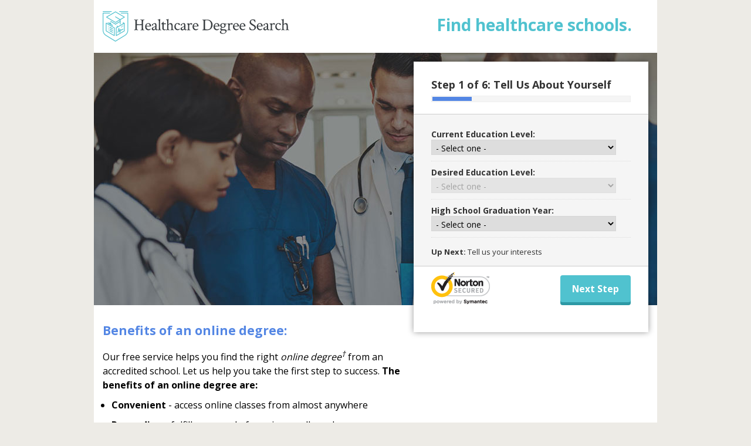

--- FILE ---
content_type: text/html; charset=utf-8
request_url: https://colleges.healthcaredegreesearch.com/classes
body_size: 23981
content:
<!DOCTYPE html>
<html lang='en-US'>

  <head>
  <!-- Meta Tags -->
  <meta name="csrf-param" content="authenticity_token" />
<meta name="csrf-token" content="REK8R1hqLfPRbz0MafbFXFzBK5pHi1Tln4VuGOkXPwu2kJxy_31taUeW_ef_uP_Z_r1pfvBMa6UvgIvgyNafPw" />
  <title>Online Education | Accredited Online Colleges &amp; Degrees</title>
  <meta name='description' content='Healthcare Degree Search allows you to find online education programs, compare distance learning opportunities, and find online degrees from accredited schools. Visit us today!' />
  <link href="/assets/brands/favicons/healthds-0b232028.ico" rel="shortcut icon" type="image/x-icon" />
  <meta charset='UTF-8'>
  <meta name='viewport' content='width=device-width, initial-scale=1'>

    <link href='https://fonts.googleapis.com/css?family=Open+Sans:400,700&amp;display=swap' rel='stylesheet' type='text/css'>
  <link rel="stylesheet" href="/assets/classes/healthds-5d461b85.css" />
  <style>
  .page-loading {
    margin: 30px 0;
    text-align: center;
  }
</style>


  <script src="/assets/classes-157334db.js" async="async" defer="defer"></script>
  
  <!-- PIXELS -->
  <!-- TRACKING PIXELS -->
    <!-- CC Step 2 GA Event -->
    <script>
  if (window.location.host == 'colleges.classesandcareers.com' && window.location.pathname == '/classes/step2') {
    (function(i,s,o,g,r,a,m){i['GoogleAnalyticsObject']=r;i[r]=i[r]||function(){
    (i[r].q=i[r].q||[]).push(arguments)},i[r].l=1*new Date();a=s.createElement(o),
    m=s.getElementsByTagName(o)
    [0];a.async=1;a.src=g;m.parentNode.insertBefore(a,m)
    })(window,document,'script','//www.google-analytics.com/analytics.js','ga');

    ga('create', 'UA-9244951-1', 'auto') ;
    ga('send', {
      hitType: 'event',
      eventCategory: 'Page',
      eventAction: 'Step2'
    });
  }
</script>
    <!-- Google Analytics - NO HDS OR CC -->
    <script async src="https://www.googletagmanager.com/gtag/js?id=UA-494120-1"></script>
<script>
(function (window) {
  if (window.location.host != 'colleges.healthcaredegreesearch.com' || window.location.host != 'colleges.classesandcareers.com') {
    
    // SessionStorage vars will be prefixed with this:
    var sessionNameSpace = 'dms';

    /**
     * Standard Sessionstorage Polyfill, in case the browser does not support it (very old browsers):
     *
     * @type {Storage|{removeItem: Window.sessionStorage.removeItem, length: number, clear: Window.sessionStorage.clear, getItem: (function(*): (string|null)), setItem: Window.sessionStorage.setItem, key: (function(*=): (null|string))}}
     */
    window.sessionStorage = window.sessionStorage || {
        length: 0,
        setItem: function (key, value) {
            document.cookie = key + '=' + value + '; path=/';
            this.length++;
        },
        getItem: function (key) {
            var keyEQ = key + '=';
            var ca = document.cookie.split(';');
            for (var i = 0, len = ca.length; i < len; i++) {
                var c = ca[i];
                while (c.charAt(0) === ' ') c = c.substring(1, c.length);
                if (c.indexOf(keyEQ) === 0) return c.substring(keyEQ.length, c.length);
            }
            return null;
        },
        removeItem: function (key) {
            this.setItem(key, '', -1);
            this.length--;
        },
        clear: function () {
            // Caution: will clear all persistent cookies as well
            var ca = document.cookie.split(';');
            for (var i = 0, len = ca.length; i < len; i++) {
                var c = ca[i];
                while (c.charAt(0) === ' ') c = c.substring(1, c.length);
                var key = c.substring(0, c.indexOf('='));
                this.removeItem(key);
            }
            this.length = 0;
        },
        key: function (n) {
            var ca = document.cookie.split(';');
            if (n >= ca.length || isNaN(parseFloat(n)) || !isFinite(n)) return null;
            var c = ca[n];
            while (c.charAt(0) === ' ') c = c.substring(1, c.length);
            return c.substring(0, c.indexOf('='));
        }
    };

    /**
     * Get params from the current page, or from the session, and store results for future checks.
     * @param paramName
     * @param defaultValue
     * @returns {*}
     */
    function getParamSession(paramName, defaultValue) {
        var result = null,
            tmp = [],
            items = window.location.search.substr(1).split('&'),
            param = paramName.toLowerCase();
        for (var i = 0; i < items.length; i++) {
            tmp = items[i].split('=');
            if (tmp[0].toLowerCase() === param) {
                result = decodeURIComponent(tmp[1].replace(/\+/g, ' '));
                if (null !== result) {
                    window.sessionStorage.setItem(sessionNameSpace + '.' + param, result);
                }
                break;
            }
        }
        if (null === result) {
            result = window.sessionStorage.getItem(sessionNameSpace + '.' + param);
            if (null === result) {
                result = defaultValue;
                window.sessionStorage.setItem(sessionNameSpace + '.' + param, result);
            }
        }
        return result;
    }

    /**
     * Get provider id from the server or return the default value
     * @param defaultValue
     * @returns {*}
     */
    function getProviderFromServer(defaultValue) {
      result = "8502";
      if (!result) { result = defaultValue; }
      return result;
    }     
    
    // Standard GA/datalayer implementation:
    function gtag() {
        dataLayer.push(arguments);
    }
    window.dataLayer = window.dataLayer || [];
    gtag('js', new Date());  
    
    // Check the session to see if we've done this before:
    if ('true' !== window.sessionStorage.getItem(sessionNameSpace + '.tracked')) {
        // Session has not yet been tracked.
        window.sessionStorage.setItem(sessionNameSpace + '.tracked', 'true')

        // Your custom GTM stuff, with defaults, will work on secondary pages if necessary.
        gtag('set', {
            'campaign': {
                'source': getParamSession('provider_id',getProviderFromServer('provider_not_set')),
                'medium': getParamSession('sub_id','sub_unset'),
                'name': getParamSession('campaign','campaign_unset'),
                'content': getParamSession('ad','ad_unset')
            }
        });
        gtag('config', 'UA-494120-1', {
            'custom_map': {
                'dimension1': 'layout',
                'dimension2': 'sidebar',
                'dimension3': 'creative',
                'dimension4': 'domain'
            }
        });
        gtag('event', 'add_dimensions', {
            'layout': getParamSession('layout','layout'),
            'sidebar': getParamSession('sidebar','sidebar'),
            'creative': getParamSession('creative','creative'),
            'domain': window.location.hostname
        });

        // Not sure I understand this part.
        gtag('config', 'AW-947902170');
    } else {
        // Session has been tracked previously.

        gtag('config', 'UA-494120-1');
    }
  }
})(this);
</script>
    <!-- GTM - Google Tag Manager - Head -->
    <!-- Google Tag Manager -->
<script>
// switch based on domain
var gtmId;
var domain = window.location.host;
switch (domain) {
  case "colleges.classesandcareers.com":
    gtmId = "GTM-PL32LZR";
    break;
  case "colleges.healthcaredegreesearch.com":
    gtmId = "GTM-5BJ73GC";
    break;
  default:
    gtmId = "GTM-WXLF8H5"; // DS ROOT
}
// base GTM code with gtmId var added
(function(w,d,s,l,i){w[l]=w[l]||[];w[l].push({'gtm.start':
new Date().getTime(),event:'gtm.js'});var f=d.getElementsByTagName(s)[0],
j=d.createElement(s),dl=l!='dataLayer'?'&l='+l:'';j.async=true;j.src=
'https://www.googletagmanager.com/gtm.js?id='+i+dl;f.parentNode.insertBefore(j,f);
})(window,document,'script','dataLayer',gtmId);
</script>
<!-- End Google Tag Manager -->
    <!-- HDS Step 2 Event -->
    <script>
  if (window.location.host == 'colleges.healthcaredegreesearch.com' && window.location.pathname == '/classes/step2') {
    (function(i,s,o,g,r,a,m){i['GoogleAnalyticsObject']=r;i[r]=i[r]||function(){
    (i[r].q=i[r].q||[]).push(arguments)},i[r].l=1*new Date();a=s.createElement(o),
    m=s.getElementsByTagName(o)
    [0];a.async=1;a.src=g;m.parentNode.insertBefore(a,m)
    })(window,document,'script','//www.google-analytics.com/analytics.js','ga');

    ga('create', 'UA-148844672-6', 'auto') ;
    ga('send', {
      hitType: 'event',
      eventCategory: 'Page',
      eventAction: 'Step2'
    });
  }
</script>
    <!-- Universal Classes Step2 Event -->
    <script>
  if (window.location.pathname == '/classes/step2') {
    (function(i,s,o,g,r,a,m){i['GoogleAnalyticsObject']=r;i[r]=i[r]||function(){
    (i[r].q=i[r].q||[]).push(arguments)},i[r].l=1*new Date();a=s.createElement(o),
    m=s.getElementsByTagName(o)
    [0];a.async=1;a.src=g;m.parentNode.insertBefore(a,m)
    })(window,document,'script','//www.google-analytics.com/analytics.js','ga');

    ga('create', 'UA-494120-1', 'auto') ;
    ga('send', {
      hitType: 'event',
      eventCategory: 'Page',
      eventAction: 'Step2'
    });
  }
</script>
    <!-- Universal Classes Step4 Event -->
    <script>
  if (window.location.pathname == '/classes/step4') {
    (function(i,s,o,g,r,a,m){i['GoogleAnalyticsObject']=r;i[r]=i[r]||function(){
    (i[r].q=i[r].q||[]).push(arguments)},i[r].l=1*new Date();a=s.createElement(o),
    m=s.getElementsByTagName(o)
    [0];a.async=1;a.src=g;m.parentNode.insertBefore(a,m)
    })(window,document,'script','//www.google-analytics.com/analytics.js','ga');

    ga('create', 'UA-494120-1', 'auto') ;
    ga('send', {
      hitType: 'event',
      eventCategory: 'Page',
      eventAction: 'Step4'
    });
  }
</script>


</head>



  <body>
  

  <div id="index" class="main">
    <div id='top'>
      <div id='logo' class='logo-healthds'></div>
        <h1>
  <span>Find healthcare schools.</span>
</h1>

    </div><!-- end #top -->

    <div id='container'>
      <div id='banner'>
      </div>

      <div id='main'>
        <div class='lead-form'>
          <div class='page-loading'>
  <p>
    Loading
    <br><br>
    <img src="/assets/spinners/ajax-loader-blue-2609cd8a.gif" />
  </p>
</div>

          <div data-controller='classes' hidden>
  <form class="new_step_view" id="lead" name="leadForm" action="/classes" accept-charset="UTF-8" method="post"><input type="hidden" name="authenticity_token" value="xDYjgw5MAGfe8sbgJePeYbkdva66_gdLq1SDoE_c4yi8YmACDrjOmLf4mcJB1nsRIkNuaf8c6YkwVADlL3IgdQ" autocomplete="off" />

    <div class='form-header'>
      <h3><strong>Step 1 of 6: </strong>Tell Us About Yourself</h3>
      <div id='progress' class='progress'>
  <div class='progress_bar'>
    <span id='bar' style='width: 20%;'></span>
  </div>

  <p>Progress</p>
</div>

      
    </div>

    <div class='form-body'>

      <div class='form-question'>
  <label for="step_view_education_level_id">Current Education Level:</label>

  <span class='input'>
    <select data-classes-target="educationLevel" data-action="classes#validateFieldAndAct" required="required" name="step_view[education_level_id]" id="step_view_education_level_id"><option value="">- Select one -</option>
<option value="1">Some High School</option>
<option value="2">High School Diploma/GED</option>
<option value="4">Some College</option>
<option value="5">Associates</option>
<option value="6">Bachelors or higher</option></select>
  </span>

  
<div class="form-error educationLevelError" data-classes-target="educationLevelError" hidden="hidden"></div>



</div>


        <div class='form-question'>
  <select name="initial_degree_levels" id="initial_degree_levels" data-classes-target="initialDegreeLevels" style="display: none"><optgroup label="1"><option value="2">High School Diploma</option></optgroup><optgroup label="2"><option value="9">Certificate/Diploma</option>
<option value="5">Associates</option>
<option value="6">Bachelors</option></optgroup><optgroup label="4"><option value="9">Certificate/Diploma</option>
<option value="5">Associates</option>
<option value="6">Bachelors</option>
<option value="7">Masters</option></optgroup><optgroup label="5"><option value="9">Certificate/Diploma</option>
<option value="5">Associates</option>
<option value="6">Bachelors</option>
<option value="7">Masters</option></optgroup><optgroup label="6"><option value="9">Certificate/Diploma</option>
<option value="5">Associates</option>
<option value="6">Bachelors</option>
<option value="7">Masters</option></optgroup></select>
  <label for="step_view_degree_level_id">Desired Education Level:</label>

  <span class='input'>
    <select data-classes-target="degreeLevel" data-action="change-&gt;classes#validateField" disabled="disabled" required="required" name="step_view[degree_level_id]" id="step_view_degree_level_id"><option value="">- Select one -</option>
<optgroup label="1"><option value="2">High School Diploma</option></optgroup><optgroup label="2"><option value="9">Certificate/Diploma</option>
<option value="5">Associates</option>
<option value="6">Bachelors</option></optgroup><optgroup label="4"><option value="9">Certificate/Diploma</option>
<option value="5">Associates</option>
<option value="6">Bachelors</option>
<option value="7">Masters</option></optgroup><optgroup label="5"><option value="9">Certificate/Diploma</option>
<option value="5">Associates</option>
<option value="6">Bachelors</option>
<option value="7">Masters</option></optgroup><optgroup label="6"><option value="9">Certificate/Diploma</option>
<option value="5">Associates</option>
<option value="6">Bachelors</option>
<option value="7">Masters</option></optgroup></select>
  </span>

  
<div class="form-error degreeLevelError" data-classes-target="degreeLevelError" hidden="hidden"></div>



</div>


      <div class='form-question'>
  <label for="step_view_hs_grad_year">High School Graduation Year:</label>

  <span class='input'>
    <select data-classes-target="hsGradYear" data-action="change-&gt;classes#validateField" required="required" name="step_view[hs_grad_year]" id="step_view_hs_grad_year"><option value="">- Select one -</option>
<option value="2027">2027</option>
<option value="2026">2026</option>
<option value="2025">2025</option>
<option value="2024">2024</option>
<option value="2023">2023</option>
<option value="2022">2022</option>
<option value="2021">2021</option>
<option value="2020">2020</option>
<option value="2019">2019</option>
<option value="2018">2018</option>
<option value="2017">2017</option>
<option value="2016">2016</option>
<option value="2015">2015</option>
<option value="2014">2014</option>
<option value="2013">2013</option>
<option value="2012">2012</option>
<option value="2011">2011</option>
<option value="2010">2010</option>
<option value="2009">2009</option>
<option value="2008">2008</option>
<option value="2007">2007</option>
<option value="2006">2006</option>
<option value="2005">2005</option>
<option value="2004">2004</option>
<option value="2003">2003</option>
<option value="2002">2002</option>
<option value="2001">2001</option>
<option value="2000">2000</option>
<option value="1999">1999</option>
<option value="1998">1998</option>
<option value="1997">1997</option>
<option value="1996">1996</option>
<option value="1995">1995</option>
<option value="1994">1994</option>
<option value="1993">1993</option>
<option value="1992">1992</option>
<option value="1991">1991</option>
<option value="1990">1990</option>
<option value="1989">1989</option>
<option value="1988">1988</option>
<option value="1987">1987</option>
<option value="1986">1986</option>
<option value="1985">1985</option>
<option value="1984">1984</option>
<option value="1983">1983</option>
<option value="1982">1982</option>
<option value="1981">1981</option>
<option value="1980">1980</option>
<option value="1979">1979</option>
<option value="1978">1978</option>
<option value="1977">1977</option>
<option value="1976">1976</option>
<option value="1975">1975</option>
<option value="1974">1974</option>
<option value="1973">1973</option>
<option value="1972">1972</option>
<option value="1971">1971</option>
<option value="1970">1970</option>
<option value="1969">1969</option>
<option value="1968">1968</option>
<option value="1967">1967</option>
<option value="1966">1966</option>
<option value="1965">1965</option>
<option value="1964">1964</option>
<option value="1963">1963</option>
<option value="1962">1962</option>
<option value="1961">1961</option>
<option value="1960">1960</option>
<option value="1959">1959</option>
<option value="1958">1958</option>
<option value="1957">1957</option>
<option value="1956">1956</option>
<option value="1955">1955</option>
<option value="1954">1954</option>
<option value="1953">1953</option>
<option value="1952">1952</option>
<option value="1951">1951</option>
<option value="1950">1950</option>
<option value="1949">1949</option>
<option value="1948">1948</option>
<option value="1947">1947</option>
<option value="1946">1946</option>
<option value="1945">1945</option>
<option value="1944">1944</option>
<option value="1943">1943</option>
<option value="1942">1942</option>
<option value="1941">1941</option>
<option value="1940">1940</option>
<option value="1939">1939</option>
<option value="1938">1938</option>
<option value="1937">1937</option>
<option value="1936">1936</option>
<option value="1935">1935</option>
<option value="1934">1934</option>
<option value="1933">1933</option>
<option value="1932">1932</option>
<option value="1931">1931</option>
<option value="1930">1930</option></select>
  </span>

  
<div class="form-error hsGradYearError" data-classes-target="hsGradYearError" hidden="hidden"></div>



</div>


      <div class='form-upnext'><strong>Up Next:</strong> Tell us your interests</div>
    </div>

    
<div class='form-footer'>
  <div class='buttons group'>
    <div class="trust">
  <a href="https://trustsealinfo.websecurity.norton.com/splash?form_file=fdf/splash.fdf&dn=www.degreesearch.org&lang=en" title="Click to Verify - This site has chosen an SSL Certificate to improve Web site security" tabindex="-1" target="_blank" style="text-decoration:none;">
    <img alt="Click to Verify - This site has chosen an SSL Certificate to improve Web site security" style="border: none" src="/assets/common/extras/vseal-84addc23.gif" />
  </a>
</div>


    <input type="submit" name="commit" value="Next Step" id="submit" class="btn" data-action="click-&gt;classes#validateForm" data-select-validation-target="submit" data-disable-with="Please wait..." />
  </div>

</div>


</form></div>


<script type="text/ng-template" id="formErrors.html">
  <div class="form-error" ng-message="required">This field is required</div>
  <div class="form-error" ng-message="minlength">This field is too short</div>
  <div class="form-error" ng-message="notThreeRepeats">Can’t have 3 repeating characters</div>
  <div class="form-error" ng-message="noNumericCharacters">Can’t contain numbers</div>
  <div class="form-error" ng-message="email">Must be a valid email</div>
</script>


        </div>

        <div id='body'>
          <div class='sidebar'>
            <div class='onlinedegree'>
  <div class="hero"><span>&nbsp;</span><img src="https://cdn.degreesearch.org/images/images/833-online_degrees.jpg-original.jpg" alt="Online Degrees"></div>
<h1>Benefits of an online degree:</h1>
<p>Our free service helps you find the right <em>online degree<sup>&#8224;</sup></em> from an accredited school. Let us help you take the first step to success. <strong>The benefits of an online degree are:</strong></p>
<ul id="benefits">
	<li><strong>Convenient</strong> - access online classes from almost&nbsp;anywhere</li>
	<li><strong>Rewarding</strong> - fulfill your goal of earning a college&nbsp;degree</li>
	<li><strong>Financial aid</strong> - available to those who&nbsp;qualify</li>
</ul>

<ul class="footnote">
  <li>&#8224; Our service will match you with sponsored online and/or campus schools that match your&nbsp;interests.</li>
</ul>
</div>

          </div>
        </div><!-- end #body -->
      </div>
    </div><!-- end .container -->

    <div id='footer'>
      
<div id='footer-logo' class='logo logo-healthds'></div>

<div class='domain-footer'>
  <p class='footer_text'>

    <span class='footer-links'>
      © Healthcare Degree Search 2026

        | <a rel="nofollow" target="_blank" href="https://colleges.healthcaredegreesearch.com/about">Contact</a>

        | <a rel="nofollow" target="_blank" href="https://colleges.healthcaredegreesearch.com/privacy">Privacy</a>

      | <a rel="nofollow" target="_blank" href="https://colleges.healthcaredegreesearch.com/california-privacy">California Privacy</a>
      | <a rel="nofollow" target="_blank" href="https://dmsunsub.io/">Do Not Sell Or Share My Personal Information</a>

        | <a rel="nofollow" target="_blank" href="https://colleges.healthcaredegreesearch.com/terms">Terms &amp; Conditions</a>

    </span>

    <br><br>

    <span class='legal_discloser'>
      * This is an education offer not related to any jobs, promotions, or rewards. Prospective students should discuss these options with a school representative, as this site does not determine eligibility for financial aid. Financial aid is available to those who&nbsp;qualify. Current education grant information is available at https://studentaid.gov/understand-aid/types/grants/pell

      <br><br>

      HealthcareDegreeSearch.com is owned and operated by Digital Media Solutions. HealthcareDegreeSearch.com provides higher-education, college and university, degree, program, career, salary, and other helpful information to students, faculty, institutions, and other internet audiences. Presented information and data are subject to change. Inclusion on this website may or may not imply or represent a direct relationship with the company, school, or brand. Information, though believed correct at time of publication, may not be correct, and no warranty is provided. Contact the schools to verify any information before relying on it. Financial aid may be available for those who qualify. HealthcareDegreeSearch.com is a for-profit site and the displayed options may include sponsored or recommended results, not necessarily based on your&nbsp;preferences.
      Bureau of Labor Statistics, 2024. Based on national data, not school-specific information. Conditions in your area may vary. https://www.bls.gov/ooh/home.htm  Visited&nbsp;11/2024.
    </span>

  </p>
</div>

    </div>
</div>
  <!-- PIXELS -->
  <!-- TRACKING PIXELS -->
    <!-- Google Global Site Tag -->
    <!-- Global site tag (gtag.js) - Google Ads: 947902170 --> 
<script async src="https://www.googletagmanager.com/gtag/js?id=AW-947902170"></script> <script> window.dataLayer = window.dataLayer || []; function gtag(){dataLayer.push(arguments);} gtag('js', new Date()); gtag('config', 'AW-947902170'); </script>
    <!-- GTM - Google Tag Manager - Body -->
    <!-- Google Tag Manager (noscript) -->
<noscript><iframe src="https://www.googletagmanager.com/ns.html?id=GTM-WXLF8H5"
height="0" width="0" style="display:none;visibility:hidden"></iframe></noscript>
<!-- End Google Tag Manager (noscript) -->
    <!-- leadid_tracking_dms -->
    <script id="LeadiDscript" type="text/javascript">
(function() {
var s = document.createElement('script');
s.id = 'LeadiDscript_campaign';
s.type = 'text/javascript';
s.async = true;
s.src = '//create.lidstatic.com/campaign/02227319-70a9-4794-2262-9d3625c6befb.js?snippet_version=2';
var LeadiDscript = document.getElementById('LeadiDscript');
LeadiDscript.parentNode.insertBefore(s, LeadiDscript);
})();
</script>
<noscript><img src='//create.leadid.com/noscript.gif?lac=71833006-4dc8-d4e4-64d6-34ec39ef327e&lck=02227319-70a9-4794-2262-9d3625c6befb&snippet_version=2' /></noscript>


  <!-- ip-11-0-4-203.local -->
</body>


</html>


--- FILE ---
content_type: text/html;charset=UTF-8
request_url: https://info.leadid.com/info.iframe?msn=2&pid=8f5b94f7-daf0-4a09-a66d-dc4d719bf4fd&_=576812396
body_size: 41
content:
<html><head><script type="text/javascript">
window.top.postMessage(',837917238', '*');
</script></head><body></body></html>

--- FILE ---
content_type: text/css
request_url: https://colleges.healthcaredegreesearch.com/assets/classes/healthds-5d461b85.css
body_size: 14717
content:
.system1-container .row:after, .system1-container .clearfix:after {
  content: "";
  display: table;
  clear: both;
}
.system1-container .col-md-4, .system1-container .col-md-6, .system1-container .col-md-8, .system1-container .col-md-12 {
  float: left;
  padding: 0 10px;
  box-sizing: border-box;
}
.system1-container .col-md-4 {
  width: 33.33%;
}
.system1-container .col-md-6 {
  width: 50%;
}
.system1-container .col-md-8 {
  width: 66.66%;
}
.system1-container .col-md-12 {
  width: 100%;
}
.system1-container .float-right {
  float: right;
}
@media (max-width: 767px) {
  .system1-container .col-md-4, .system1-container .col-md-6, .system1-container .col-md-8, .system1-container .col-md-12 {
    width: 100%;
  }
}

.system1-container {
  background: whitesmoke;
  padding: 30px;
  margin-bottom: 30px;
}
.system1-container a {
  text-decoration: none;
  color: auto;
}
.system1-container .system1-ad {
  background: white;
  max-width: 800px;
  margin: auto;
  border-radius: 5px;
  box-shadow: 3px 3px 5px rgba(0, 0, 0, 0.25);
  text-align: left;
}
.system1-container .system1-ad p {
  margin: 0;
  padding: 0;
}
.system1-container .system1-ad .ad-header {
  background: #0093ce;
  padding: 10px;
  text-align: center;
  font-weight: bold;
  border-top-left-radius: 5px;
  border-top-right-radius: 5px;
}
.system1-container .system1-ad .ad-header p {
  color: white;
}
.system1-container .system1-ad .ad-body {
  padding: 15px 20px;
  border-bottom-left-radius: 5px;
  border-bottom-right-radius: 5px;
}
.system1-container .system1-ad .ad-headline {
  font-size: 18px;
  color: #0093ce;
  font-weight: bold;
}
.system1-container .system1-ad .ad-copy {
  color: #666;
  margin-bottom: 10px;
}
.system1-container .system1-ad .sponsored {
  color: #666;
  text-transform: uppercase;
  font-size: 10px;
  letter-spacing: 1px;
  margin-top: 10px;
}
.system1-container .system1-ad .btn {
  width: 100%;
  text-align: center;
}
.system1-container .system1-ad .btn-red {
  background: #dd1934;
  border: 1px solid #b9152d;
  box-shadow: 0 3px 0 #713242;
  text-shadow: none;
  box-sizing: border-box;
  border-radius: 5px;
  padding: 8px 12px;
  color: white;
}
.system1-container .system1-ad .btn-red:hover {
  background: #b9152d;
  position: relative;
  box-shadow: 0 3px 0 #713242;
  top: 1px;
}

@media (max-width: 767px) {
  .system1-container {
    padding: 10px;
  }
  .system1-container .system1-ad .ad-body {
    padding: 10px;
  }
}
* {
  margin: 0;
  padding: 0;
}

fieldset {
  border: none;
}

ul, ol {
  list-style: none;
}

h1 {
  text-wrap: balance;
}

.clearfix {
  clear: both;
}

#container {
  width: 960px;
  margin: 0 auto;
  font-size: 13px;
}

#body {
  width: 520px;
  float: left;
}

#logo, #footer-logo {
  height: 60px;
  background-size: contain;
  background-repeat: no-repeat;
}
#logo.logo-iaf, #footer-logo.logo-iaf {
  height: 80px;
}

.logo-abco {
  background: url("/assets/brands/logos/about-college-online-logo-6e198df3.png") no-repeat 0 center;
}

.logo-adinursing {
  background: url("/assets/brands/logos/associatesdegreeinnursing-logo-bb916cbf.svg") no-repeat 0 center;
}

.logo-bd {
  background: url("/assets/brands/logos/beyond-degrees-logo-8799885b.png") no-repeat 0 center;
}

.logo-bdc {
  background: url("/assets/brands/logos/businessdegreecentral-logo-17c057df.svg") no-repeat 0 center;
}

.logo-ca {
  background: url("/assets/brands/logos/collegeatlas-logo-aa5fd110.svg") no-repeat 0 center;
}

.logo-cadvsr {
  background: url("/assets/brands/logos/courseadvisor-logo-446f6949.svg") no-repeat 0 center;
}

.logo-cc {
  background: url("/assets/brands/logos/classesandcareers-logo-42039a84.svg") no-repeat 0 center;
}

.logo-cco, .logo-coc {
  background: url("/assets/brands/logos/choosecollegeonline-logo-7011cc9d.svg") no-repeat 0 center;
}

.logo-cjp {
  background: url("/assets/brands/logos/criminaljusticeprofiles-logo-084606d2.svg") no-repeat 0 center;
}

.logo-co247 {
  background: url("/assets/brands/logos/classes-online-247-logo-c0ff9ba5.png") no-repeat 0 center;
}

.logo-compsd {
  background: url("/assets/brands/logos/computersciencedegree-logo-77aab1d9.svg") no-repeat 0 center;
}

.logo-ds {
  background: url("/assets/classes/brands/degreesearch-logo-1327ef1b.png") no-repeat 0 center;
}

.logo-edgr {
  background: url("/assets/brands/logos/educationgrant-logo-c3a44d72.svg") no-repeat 0 center;
}

.logo-fcboot {
  background: url("/assets/brands/logos/findcareerbootcamps-logo-90e50dbe.svg") no-repeat 0 center;
}

.logo-grad {
  background: url("/assets/brands/logos/graddegree-logo-37260a2f.svg") no-repeat 0 center;
}

.logo-healthds {
  background: url("/assets/brands/logos/healthcaredegreesearch-logo-0e51252d.svg") no-repeat 0 center;
}

.logo-mcc {
  background: url("/assets/classes/brands/military-colleges-central-db52aa09.png") no-repeat 0 center;
}

.logo-nurseds {
  background: url("/assets/brands/logos/nursingdegreesearch-logo-5c05e3d6.svg") no-repeat 0 center;
}

.logo-odf {
  background: url("/assets/brands/logos/onlinedegreefinder-logo-407d74f5.png") no-repeat 0 center;
}

.logo-pcc {
  background: url("/assets/brands/logos/psychologycareercenter-logo-93c118ab.svg") no-repeat 0 center;
}

.logo-teachds {
  background: url("/assets/brands/logos/teachingdegreesearch-logo-ef799122.svg") no-repeat 0 center;
}

.logo-trade {
  background: url("/assets/brands/logos/tradecollege-logo-48633a84.svg") no-repeat 0 center;
}

.logo-ycdf {
  background: url("/assets/brands/logos/yourcollegedegreefinder-logo-8dc0c861.png") no-repeat 0 center;
}

.logo-cofa {
  background: url("/assets/brands/logos/collegefactual-logo-8cc26da9.png") no-repeat 0 center;
}

.logo-ecf {
  background: url("/assets/classes/brands/ecollegefinder-logo-6df39246.png") no-repeat 0 center;
}

.logo-iaf {
  background: url("/assets/classes/brands/imagineamerica-7603f67f.png") no-repeat 0 center;
}

.logo-123c {
  background: url("/assets/brands/logos/123careereducation-logo-bbedf458.png") no-repeat 0 center;
}

.logo-carb {
  background: url("/assets/brands/logos/careerbenefitseducation-logo-8b4c82d1.png") no-repeat 0 center;
}

.logo-edex {
  background: url("/assets/brands/logos/educationexplained-logo-1fe6d43a.png") no-repeat 0 center;
}

.logo-edad {
  background: url("/assets/brands/logos/educationaladvisor-logo-edecb9c9.png") no-repeat 0 center;
}

.logo-edfy {
  background: url("/assets/brands/logos/eduforyou-logo-ef81317d.png") no-repeat 0 center;
}

.logo-esnx {
  background: url("/assets/brands/logos/essaynext-logo-89dca105.png") no-repeat 0 center;
}

.logo-king {
  background: url("/assets/brands/logos/kingsessay-logo-c0ec47cc.png") no-repeat 0 center;
}

.logo-luck {
  background: url("/assets/brands/logos/luckyessay-logo-ec69a872.png") no-repeat 0 center;
}

.logo-medg {
  background: url("/assets/brands/logos/myeduguide-logo-ffb62f4c.png") no-repeat 0 center;
}

.logo-myne {
  background: url("/assets/brands/logos/mynewedu-logo-d79e291c.png") no-repeat 0 center;
}

.logo-ocle {
  background: url("/assets/brands/logos/onlinecleguide-logo-0dd81bf1.png") no-repeat 0 center;
}

.logo-pdfn {
  background: url("/assets/brands/logos/pdfnotes-logo-028492c8.png") no-repeat 0 center;
}

.logo-poed {
  background: url("/assets/brands/logos/plusoneeducation-logo-69efc020.png") no-repeat 0 center;
}

.logo-toes {
  background: url("/assets/brands/logos/todayessay-logo-af17d44e.png") no-repeat 0 center;
}

.logo-yoco {
  background: url("/assets/brands/logos/youronlinecoach-logo-f654d3b2.png") no-repeat 0 center;
}

#top .logo-cc {
  background-image: url("/assets/classes/brands/cc-new-color-cf5b78e4.png");
}

a[href^="tel:"] {
  text-decoration: none;
}
a[href^="tel:"]:before {
  content: "";
  background: url("/assets/classes/icn-phone-2b9b84b4.png") no-repeat 0 center;
  width: 16px;
  height: 17px;
  background-size: contain;
  display: inline-block;
  margin-right: 0.5em;
  text-decoration: none;
  text-shadow: 0px -1px 0px #5a930c;
}

.lead-form {
  background-color: #fff;
  float: left;
  position: relative;
}

#footer {
  border-top: 1px solid rgba(0, 0, 0, 0.4);
  margin-top: 20px;
  padding: 10px 0 30px;
}
#footer .logo {
  max-width: 320px;
  margin: auto;
}

.cf {
  *zoom: 1;
}
.cf:before {
  content: " ";
  display: table;
}
.cf:after {
  content: " ";
  display: table;
  clear: both;
}

.lead-form {
  font-family: sans-serif;
  font-size: 13px;
  color: #333;
  line-height: 1.4em;
  width: 340px;
  padding: 30px;
  background-color: #fff;
  box-shadow: 0 0 10px rgba(0, 0, 0, 0.4);
}

.form-header {
  padding-bottom: 15px;
}
.form-header h3 {
  margin: 0;
  font-size: 18px;
}
.form-header h3 span {
  font-weight: normal;
}

.form-body {
  padding: 15px 30px;
  margin: 0 -30px;
  border: 1px solid #ccc;
  border-width: 1px 0;
  background-color: #f5f5f5;
}

.form-label {
  font-weight: bold;
  display: block;
}

.form-helptext {
  color: #888;
  font-size: 12px;
  display: block;
  margin-bottom: 10px;
  font-weight: normal;
}
.form-helptext strong {
  color: #444;
}

.form-question {
  margin-top: 10px;
  border-bottom: 1px dotted #ddd;
}

.form-program-question {
  display: none;
  margin-top: none;
  font-size: 11px;
  border-top: 1px dotted #eee;
  border-bottom: none;
  padding-top: 4px;
}
.form-program-question label {
  display: block;
}

.form-checkbox {
  padding: 3px 0;
  border-top: 1px dotted #ddd;
}

.form-inlinecheck {
  padding: 4px 0 10px;
}

.form-upnext {
  margin-top: 15px;
  clear: both;
}

.form-next, .btn {
  float: right;
}

form label.choice {
  font-weight: normal;
  font-size: 14px;
  margin-right: 10px;
}
form select {
  display: block;
}
form select, form input.field {
  font-size: 14px;
}

.lead-form input[type=text], .lead-form input[type=tel], .lead-form input.field, .lead-form select {
  padding: 3px;
}
.lead-form select {
  height: 26px;
}
.lead-form span.input {
  margin-bottom: 10px;
}

.form-footer {
  padding-top: 30px;
}

.form-ad-disclaimer {
  margin-top: 15px;
  position: relative;
  border-top: 1px solid #eee;
}
.form-ad-disclaimer span {
  position: absolute;
  line-height: 1em;
  font-size: 10px;
  color: #aaa;
  text-transform: uppercase;
  width: 140px;
  top: -5px;
  left: 50%;
  margin-left: -70px;
  background-color: #f5f5f5;
  text-align: center;
}

.form-school {
  background-color: #fff;
  margin-left: 24px;
  position: relative;
  border: 1px solid #ddd;
  margin-bottom: 6px;
  padding: 4px 10px;
}
.form-school img {
  vertical-align: middle;
}

.form-program {
  vertical-align: middle;
  margin: 3px 0 0 5px;
  width: 160px;
}

.form-schoolcheck {
  width: 24px;
  height: 24px;
  position: absolute;
  top: -1px;
  left: -26px;
  background-color: #fff;
  border: 1px solid #ddd;
  border-right-color: #fff;
}

.form-schoolname {
  font-size: 12px;
  text-align: center;
  padding-top: 2px;
}

.form-schoolcheck input {
  margin: 6px;
}

.form-left-col, .form-right-col {
  float: left;
  width: 47%;
}

.form-left-col input, .form-right-col input, .form-left-col select, .form-right-col select {
  width: 92%;
}

.form-left-col {
  margin-right: 5%;
}

.form-optin {
  margin-bottom: 10px;
  background-color: #fff;
  padding: 10px;
  border: 1px solid #eee;
  font-size: 12px;
}

#form-step-3 select {
  width: 157px;
}

.phone-optin {
  font-size: 12px;
  margin: 10px 0 10px 24px;
  display: block;
}

.form-error {
  background-color: #c43;
  font: regular 10px/1em sans-serif;
  color: #fff;
  padding: 1px 4px;
  border-radius: 4px;
  margin: -3px 0 3px;
}

.progress {
  margin-bottom: 5px;
}
.progress p {
  display: none;
}

.progress_bar {
  background-color: #f5f5f5;
  border: 1px solid #eee;
  margin-top: 10px;
  padding: 1px;
  overflow: hidden;
}
.progress_bar span {
  float: left;
  height: 7px;
  background-color: #62A21D;
}

.form-verisign {
  margin: -28px -19px -20px;
}

.form-next, .btn {
  cursor: pointer;
  border-radius: 4px;
  background: linear-gradient(to bottom, #8dc63f 0%, #7cb52e 100%);
  box-shadow: inset 0 1px 0px #c0f972;
  text-shadow: 0px -1px 0px #5a930c;
  border: 1px solid #6ba41d;
  padding: 8px 20px;
  color: #fff;
  font-size: 1.2em;
  font-weight: bold;
  margin-top: 5px;
  appearance: none;
  transition: all 0.3s ease-in-out;
}
.form-next:hover, .btn:hover {
  background: linear-gradient(to bottom, #9ed750 0%, #8dc63f 100%);
  box-shadow: 0 0 0px #8dc63f;
}

#form-loading {
  display: none;
  position: fixed;
  top: 35%;
  left: 50%;
  width: 350px;
  padding: 23px;
  border: 2px solid #62A21D;
  margin-left: -200px;
  background-color: #fff;
  box-shadow: 0 0 15px #000;
  text-align: center;
  font-weight: bold;
}
#form-loading img {
  display: block;
  margin: 8px auto 15px;
}

#footer #footer-logo {
  background-position: center center;
  background-size: contain;
  display: block;
  background-repeat: no-repeat;
}

.body-form-process-program .form-schoolname, .body-form-process-programrc .form-schoolname {
  float: left;
  text-align: left;
  padding-left: 20px;
}

#step3 .lead-form .tip {
  font-style: italic;
  color: #999;
}
#step3 .lead-form .form-body > label {
  font-weight: bold;
}
#step3 .lead-form .form-body > label span {
  font-weight: normal;
  font-style: italic;
  font-size: 13px;
}
#step3 .lead-form .preselected-study-area {
  font-size: 16px;
  color: #666;
}
#step3 form details ul {
  margin-top: 2px;
  padding: 5px 10px;
  background-color: #ebebeb;
  border-left: 2px solid #dfdfdf;
}
#step3 form li {
  padding: 5px;
}
#step3 form li:last-child {
  border-bottom: none;
}
#step3 form li label {
  font-weight: normal;
}
#step3 form li fieldset {
  border-top: 1px dotted #ddd;
  margin-top: 5px;
  padding-top: 5px;
  padding-left: 15px;
}
#step3 form li fieldset .warning {
  color: #777;
}
#step3 form li fieldset.validationError {
  border-top: 1px solid #d00;
}
#step3 form li fieldset .prequestions .input {
  background-image: none;
}
#step3 form input {
  margin-right: 5px;
}
#step3 #emphases_list {
  border: 1px solid #ddd;
  height: 150px;
  overflow-y: scroll;
  padding: 5px;
}
#step3 #emphases_list label {
  font-weight: normal;
}
#step3 #emphases_list div > div {
  font-weight: bold;
  margin: 5px 10px 5px 20px;
  border-bottom: 1px dotted #ddd;
}
#step3 #emphases_list li {
  border-bottom: none;
  padding: 0;
}

#step4 .lead-form .form-question.left, #step4 .lead-form .form-question.right {
  width: 48%;
  float: left;
}
#step4 .lead-form .form-question.left input[type=text], #step4 .lead-form .form-question.left input.field, #step4 .lead-form .form-question.left select, #step4 .lead-form .form-question.right input[type=text], #step4 .lead-form .form-question.right input.field, #step4 .lead-form .form-question.right select {
  width: 98%;
  box-sizing: content-box;
}
#step4 .lead-form .form-question.left {
  margin-right: 4%;
}
#step4 .lead-form .form-question .email_field {
  width: 98%;
}

.form-footer {
  padding: 10px 0;
}
.form-footer .buttons {
  width: 100%;
}
.form-footer .buttons .btn {
  float: right;
  padding: 12px 20px;
}
.form-footer .buttons .btn.back {
  background: linear-gradient(to bottom, #ddd 0%, #aaa 100%);
  float: left;
}
.form-footer .buttons .btn.back:hover {
  background: linear-gradient(to bottom, #ccc 0%, #999 100%);
}
.form-footer .button {
  width: 100%;
  text-align: center;
}
.form-footer .button .btn {
  float: none;
  padding: 12px 20px;
}

.trust {
  float: left;
}

.group:after {
  content: "";
  display: table;
  clear: both;
}

#step3 .message {
  background: #fef9d7 url("/assets/collegefunnel/fb/school_icon-bab4ac96.gif") no-repeat 10px 5px;
}
#step3 form .contact li#optIn label {
  font-size: 11px;
  line-height: 15px;
  font-style: normal;
  color: #999;
  font-weight: normal;
}

.lead-form {
  float: right;
  font-family: sans-serif;
  font-size: 13px;
  color: #333;
  line-height: 1.4em;
  width: 340px;
  padding: 30px;
  background-color: #fff;
  box-shadow: 0 0 10px rgba(0, 0, 0, 0.4);
}

form .message {
  margin: 20px auto 10px;
  padding: 10px 10px 10px 40px;
  background: #fef9d7;
  border: 1px solid #e2c822;
}
form .message .strong {
  font-weight: bold;
}
form .contact li {
  padding: 4px 0;
  float: left;
  clear: left;
  width: 48%;
}
form .contact li.right {
  padding-left: 2%;
  clear: none;
}
form .contact li.address {
  width: 98%;
}
form .contact li > label {
  display: block;
}
form .contact li#optIn {
  margin-top: 10px;
  width: 95%;
}
form .contact li input.text_field, form .contact li input.telephone_field, form .contact li input.zip_field, form .contact li input.email_field, form .contact li select {
  width: 97%;
  padding: 2px 5px;
  box-sizing: border-box;
}

.sms-disclaimer p {
  font-size: 13px;
  margin-top: 20px;
}

.lead-form div > label {
  font-weight: bold;
  font-size: 14px;
}
.lead-form div > label.checkbox {
  font-weight: bold;
  font-size: 14px;
  padding-left: 5px;
}
.lead-form div .input {
  display: block;
  padding-right: 25px;
}
.lead-form div .input input.check_box {
  float: left;
}
.lead-form div select {
  width: 100%;
}
.lead-form div.validationSuccess .input:not(.no-background) {
  display: block;
  background-image: url("/assets/aco/accept-798d6c54.png");
  background-position: right center;
  background-repeat: no-repeat;
}
.lead-form div.validationSuccess #lead_military_wrap .input {
  background-image: none;
}
.lead-form div.validationSuccess #lead_military_wrap .validationSuccess .input {
  background-image: url("/assets/aco/accept-798d6c54.png");
}
.lead-form div.validationError .input:not(.no-background) {
  display: block;
  background-image: url("/assets/classes/error-8b05d64d.png");
  background-position: right center;
  background-repeat: no-repeat;
}

.inline-error {
  background-color: #fcf8e3;
  border: 1px solid #cc4433;
  padding: 5px;
  box-sizing: border-box;
  border-radius: 3px;
}

#confirm_pop iframe {
  display: none;
}
#confirm_pop #pop_overlay {
  position: fixed;
  width: 100%;
  height: 100%;
  margin: auto;
  z-index: 99;
  filter: alpha(opacity=30);
  -moz-opacity: 0.3;
  opacity: 0.3;
  background: #000;
}
#confirm_pop .pop_wide {
  position: fixed;
  top: 150px;
  width: 100%;
  z-index: 100;
  overflow: hidden;
  visibility: visible;
  text-align: center;
}
#confirm_pop .pop_wide .main {
  border-radius: 3px;
  box-shadow: #222, 0, 0, 10px, 0px;
  border: 3px solid #ccc;
  background: #fff;
  overflow: hidden;
  width: 88%;
  margin: 0 auto;
  max-width: 400px;
  padding: 1%;
  margin: 10px auto;
}
#confirm_pop .pop_wide .main h2 {
  font-weight: normal;
  color: #06C;
  font-size: 1.3125em;
  padding: 5px 0;
  line-height: 1.3125em;
}
#confirm_pop .pop_wide .main p {
  clear: left;
  font-size: 0.875em;
  color: #666;
  margin-bottom: 10px;
}
#confirm_pop .pop_wide .main p span {
  font-weight: bold;
  color: #333;
}
#confirm_pop .pop_wide .main .processing {
  margin: 15px auto;
  display: block;
}

.message {
  margin: 20px auto 10px;
  padding: 10px 10px 0 40px;
  background: #fef9d7;
  border: 1px solid #e2c822;
}
.message .strong {
  font-weight: bold;
  padding-bottom: 5px;
}

.num-submitted {
  clear: both;
  float: none;
  border-radius: 2px;
  color: #690;
  font-size: 12px;
  border: solid 1px #b2cf87;
  background-color: #e6f0d6;
  padding: 5px;
  overflow: hidden;
  margin-bottom: 20px;
  width: default;
}

.error, .formError {
  background: url("/assets/common/error/error_icon-6e6d2397.gif") no-repeat left center;
  color: #CC0000;
  padding: 6px 6px 6px 18px;
  font-size: 11px;
  clear: left;
}

#error_header {
  clear: both;
  background-position: 0.375em center;
  background-color: #FFDEE1;
  padding-left: 0.375em;
  font-size: 1.125em;
  background-image: none;
  margin-bottom: 0.625em;
  border-radius: 3px;
}

.form__preselected .check-icon img, #thanks .check-icon img {
  width: 24px;
  height: 24px;
  filter: invert(43%) sepia(83%) saturate(2466%) hue-rotate(108deg) brightness(73%) contrast(88%);
  transform: translateY(5px);
}

#thanks #container {
  width: 100%;
}
#thanks #main {
  width: 100%;
}
#thanks .lead-form {
  margin: 20px 0;
  padding: 5px 15px;
}
#thanks .container {
  width: 100%;
  margin: 0 auto;
  position: relative;
  font: 14px/1.4 sans-serif;
  color: #666;
}
#thanks .alert {
  position: relative;
  padding: 0.75rem 1.25rem;
  margin-bottom: 1rem;
  border: 1px solid transparent;
  border-radius: 0.25rem;
  text-align: center;
  text-wrap: balance;
}
#thanks .alert-success {
  color: #333;
  background-color: #d4edda;
  border-color: #c3e6cb;
}
#thanks .alert-success .check {
  color: #009933;
  font-size: 21px;
  display: inline;
}
#thanks hr {
  border-color: #C6C6C6;
  border-style: solid;
  border-width: 1px 0;
  height: 3px;
  margin: 1em 0;
}
#thanks .congrats {
  font-size: 18px;
  text-align: center;
  margin: 1.5em;
}
#thanks .congrats strong {
  font-size: 20px;
  color: #57829A;
}
#thanks .next {
  overflow: hidden;
  padding: 10px 10px 0;
}
#thanks .next h2 {
  font-size: 32px;
  text-transform: uppercase;
  color: #57829A;
  font-weight: normal;
  width: 25%;
  float: left;
  margin-top: 0;
}
#thanks .next ol {
  float: left;
  width: 75%;
  margin: 0;
  padding: 0;
  list-style: none;
  counter-reset: next-steps;
}
#thanks .next li {
  width: 25%;
  float: left;
  padding: 0 2% 0 6%;
  position: relative;
}
#thanks .next li:before {
  position: absolute;
  left: 0;
  top: 3px;
  color: #fff;
  font-weight: bold;
  background-color: #57829A;
  text-align: center;
  line-height: 1;
  width: 26px;
  padding: 6px 0;
  border-radius: 100%;
  counter-increment: next-steps;
  content: counter(next-steps);
}
#thanks .intro {
  text-align: center;
  border-bottom: solid 1px #690;
  margin-bottom: 20px;
}
#thanks .intro h3 {
  color: #690;
  font-family: "Helvetica Neue", Helvetica, Arial, sans-serif;
  font-size: 36px;
  font-weight: lighter;
  line-height: 95%;
}
#thanks .featured-ad {
  padding: 30px 0 40px;
  margin: 30px 0 0;
  background: radial-gradient(ellipse at center, #70abdb 0%, #195f92 100%);
}
#thanks .featured-ad h2 {
  margin-top: 0;
  font-size: 32px;
  font-weight: normal;
  line-height: 1;
  text-align: center;
}
#thanks .featured-ad > div {
  margin: 0 auto;
}
#thanks .featured-ad li {
  list-style: none;
}
#thanks #clicksnet_fc_listingResults .clicksnet_edu {
  background-color: white;
}
#thanks .offers {
  text-align: center;
}
#thanks .offers h2 {
  color: #57829A;
  font-size: 16px;
  margin: 0 0 2em;
  text-align: center;
  text-transform: uppercase;
}
#thanks .articles {
  padding: 10px 10px 30px;
  overflow: auto;
}
#thanks .articles h2 {
  font-weight: normal;
  text-align: center;
  font-size: 18px;
  color: #690;
}
#thanks .articles .col {
  width: 30%;
  margin: 10px 1.5%;
  float: left;
}
#thanks .articles h3 a {
  text-decoration: none;
  color: #333;
}
#thanks .articles h3 a:hover {
  color: #57829a;
}
#thanks .featured-ad > div {
  background: white;
  width: 90%;
  margin: auto;
  padding: 5%;
  box-sizing: border-box;
}
#thanks .qs-school-info {
  border-bottom: 1px solid #ddd;
  padding: 10px 0;
}
@media (max-width: 767px) {
  #thanks .articles .col {
    width: 45%;
    margin: 10px 2.5%;
  }
}
@media (max-width: 480px) {
  #thanks .next {
    padding: 10px;
  }
  #thanks .next h2 {
    width: 100%;
    float: none;
    text-align: center;
    margin-bottom: 15px;
  }
  #thanks .next ol {
    width: 90%;
    float: none;
  }
  #thanks .next li {
    width: 100%;
    float: none;
    padding: 0 0 0 35px;
    margin-bottom: 10px;
  }
  #thanks .articles .col {
    width: 90%;
    margin: 10px 5%;
  }
  #thanks .featured-ad > div {
    width: 96%;
    padding: 3%;
  }
}

@media (max-width: 480px) {
  #thanks #top {
    display: none;
  }
  #thanks .congrats {
    margin: 10px 10px 20px;
  }
  #thanks .intro h3 {
    font-size: 24px;
  }
}
#contact_me {
  margin-bottom: 10px;
  line-height: 1.5em;
}
#contact_me span.input {
  display: inline;
  padding-right: 8px;
}
#contact_me label {
  display: inline;
  font-weight: normal !important;
  font-size: 13px !important;
  color: #555;
}
#contact_me .form-error {
  margin: 8px 0 2px;
}

#step4 #contact_me {
  line-height: unset;
}
#step4 #contact_me p {
  color: #999;
  margin-bottom: 10px;
}
#step4 #contact_me label {
  color: #333;
}

#results #body {
  display: none;
}
#results .lead-form {
  margin: 0 auto 0;
  width: 98%;
  float: none;
  box-sizing: border-box;
}
#results .control-label {
  font-weight: bold;
  text-align: center;
  line-height: 1.25em;
  text-transform: uppercase;
  color: #1f92cc;
  font-size: 21px;
}
#results .control-label span {
  white-space: nowrap;
}
#results .form-consent {
  margin: 20px 16px 6px;
}
#results .form-footer {
  overflow: auto;
  display: flex;
  flex-direction: column;
  align-items: center;
  gap: 16px;
}
#results .form-footer .btn {
  font-size: 19px;
  min-width: 240px;
}
#results .secure-info__link {
  color: #333;
  font-size: 15px;
  text-decoration: none;
  text-align: center;
}
#results .secure-info__link img {
  width: 20px;
  height: 20px;
  filter: invert(48%) grayscale(100%);
  transform: translateY(2px);
  margin-right: 2px;
}
#results .secure-info__link:hover {
  color: #18c;
}
#results .secure-info__link:hover img {
  filter: invert(43%) sepia(83%) saturate(2466%) hue-rotate(198deg) brightness(96%) contrast(88%);
}
#results .form-error {
  padding: 4px 11px 3px;
  margin: 8px 0 2px;
}
#results .inline-error {
  padding: 8px;
}

.form__checkboxes .result__container, .form__preselected .result__container {
  display: flex;
  align-items: baseline;
  gap: 8px;
  border: 1px solid #bcb;
  border-radius: 6px;
  margin-bottom: 14px;
  padding: 12px 12px 12px 16px;
}
.form__checkboxes .result__label, .form__preselected .result__label {
  flex-grow: 1;
}
.form__checkboxes .result__label label, .form__preselected .result__label label {
  user-select: none;
  word-wrap: break-word;
  display: inline-block;
  margin: 4px 8px 4px 0;
}
.form__checkboxes .result__label p, .form__preselected .result__label p {
  font-size: 14px;
}
.form__checkboxes .result__logo, .form__preselected .result__logo {
  display: flex;
  align-items: center;
  align-self: stretch;
  justify-content: center;
  text-align: center;
  height: auto;
  width: 180px;
  min-width: 180px;
  max-height: 76px;
}
.form__checkboxes .result__logo img, .form__preselected .result__logo img {
  object-fit: contain;
  height: auto;
  width: auto;
  max-height: 100%;
  max-width: 100%;
}

.form__checkboxes .subtitle-label {
  font-weight: bold;
  text-align: center;
  line-height: 1.25em;
  color: #6eAe29;
  font-size: 17px;
  padding-top: 4px;
}
.form__checkboxes .select-all-programs {
  display: block;
  width: fit-content;
  background-color: #e7f7ff;
  color: #06b;
  cursor: pointer;
  text-transform: uppercase;
  border: 1px solid #adf;
  border-radius: 6px;
  font-size: 14px;
  padding: 12px 24px 8px 16px;
  margin-bottom: 14px;
}
.form__checkboxes .select-all-programs input {
  margin-right: 8px;
}
.form__checkboxes .result__container.selected {
  background: #e1f2e6;
  border: 1px solid #c3e7cb;
}
.form__checkboxes .result__label label {
  cursor: pointer;
}

.form__preselected .result__container {
  background: #e1f2e6;
  border: 1px solid #c3e7cb;
}

.form__carousel .school-result {
  display: flex;
  flex-direction: column;
  align-items: center;
  border-radius: 5px;
  border: 1px solid #bcb;
  padding: 5px;
  margin-bottom: 10px;
}
.form__carousel .school-name {
  font-weight: bold;
  font-size: 15px;
  padding-bottom: 4px;
}
.form__carousel .program-name {
  font-size: 15px;
  margin-bottom: 8px;
}
.form__carousel .school-logo {
  margin: 10px 0 14px;
  width: 172px;
  height: auto;
  min-height: 68px;
  display: flex;
  align-items: center;
  justify-content: center;
  text-align: center;
}
.form__carousel .school-logo img {
  max-width: 100%;
  max-height: 100%;
}
.form__carousel .result__extras-container {
  margin: 20px 40px 6px;
}
.form__carousel #inferred_questions:not(:has(label)),
.form__carousel .field-values-container:not(:has(label)),
.form__carousel .form-consent:not(:has(label)),
.form__carousel .vendor-questions-container:not(:has(label)) {
  display: none;
}
.form__carousel .field-values-container {
  padding-bottom: 0 !important;
}
.form__carousel .field-values-container #contact_me {
  padding-top: 16px;
}
.form__carousel .vendor-question,
.form__carousel .field-value-question,
.form__carousel .inferred_question {
  text-align: left;
  padding: 16px 0 10px;
  border-bottom: 1px solid #ddd;
}
.form__carousel .vendor-question label,
.form__carousel .field-value-question label,
.form__carousel .inferred_question label {
  display: inline;
  font-weight: normal;
}
.form__carousel .vendor-question label.choice,
.form__carousel .field-value-question label.choice,
.form__carousel .inferred_question label.choice {
  font-size: 14px;
}
.form__carousel .vendor-question .question-label:not(:is(.checkbox-label)),
.form__carousel .field-value-question .question-label:not(:is(.checkbox-label)),
.form__carousel .inferred_question .question-label:not(:is(.checkbox-label)) {
  display: block;
}
.form__carousel .vendor-question .question-label,
.form__carousel .field-value-question .question-label,
.form__carousel .inferred_question .question-label {
  font-weight: bold;
  color: #666;
  padding-bottom: 8px;
}
.form__carousel .vendor-question .input,
.form__carousel .field-value-question .input,
.form__carousel .inferred_question .input {
  display: inline;
  padding: 0;
  margin-bottom: 0;
}
.form__carousel .vendor-question .input label,
.form__carousel .field-value-question .input label,
.form__carousel .inferred_question .input label {
  padding-right: 16px;
}
.form__carousel .vendor-question .input:has(> select:nth-of-type(2)),
.form__carousel .field-value-question .input:has(> select:nth-of-type(2)),
.form__carousel .inferred_question .input:has(> select:nth-of-type(2)) {
  display: flex;
  gap: 8px;
}
.form__carousel .vendor-question input[type=radio],
.form__carousel .field-value-question input[type=radio],
.form__carousel .inferred_question input[type=radio] {
  margin: 0 4px 0 0;
}
.form__carousel .vendor-question input[type=checkbox],
.form__carousel .field-value-question input[type=checkbox],
.form__carousel .inferred_question input[type=checkbox] {
  margin: 0 8px 0 0;
}
.form__carousel .vendor-question input:not([type=checkbox]):not([type=radio]):not([type=submit]), .form__carousel .vendor-question select,
.form__carousel .field-value-question input:not([type=checkbox]):not([type=radio]):not([type=submit]),
.form__carousel .field-value-question select,
.form__carousel .inferred_question input:not([type=checkbox]):not([type=radio]):not([type=submit]),
.form__carousel .inferred_question select {
  font-size: 16px;
  padding: 8px;
  height: unset;
  width: 80%;
  text-align: left;
  border-radius: 3px;
  border: 1px solid #bbb;
  background: transparent;
}
.form__carousel .vendor-question input:not([type=checkbox]):not([type=radio]):not([type=submit]):focus-visible, .form__carousel .vendor-question select:focus-visible,
.form__carousel .field-value-question input:not([type=checkbox]):not([type=radio]):not([type=submit]):focus-visible,
.form__carousel .field-value-question select:focus-visible,
.form__carousel .inferred_question input:not([type=checkbox]):not([type=radio]):not([type=submit]):focus-visible,
.form__carousel .inferred_question select:focus-visible {
  outline: 1px solid #adf;
}
.form__carousel .vendor-question:has(.vendor-tcpa-label) {
  border: none;
}

@media (max-width: 768px) {
  #results #top #logo {
    margin-bottom: 0;
  }
  #results #top h1, #results .result__logo {
    display: none;
  }
  #results #container {
    background: none;
  }
  #results .control-label span {
    display: block;
  }
  #results .form-consent {
    margin: 18px 8px 8px;
  }
  .form__checkboxes .select-all-programs {
    width: unset;
  }
  .form__carousel .program-name, .form__carousel .school-name {
    text-align: center;
  }
  .form__carousel .result__extras-container {
    margin: 18px 8px 8px;
  }
  .form__carousel .vendor-question .input:has(> select:nth-of-type(2)),
  .form__carousel .field-value-question .input:has(> select:nth-of-type(2)),
  .form__carousel .inferred_question .input:has(> select:nth-of-type(2)) {
    flex-wrap: wrap;
  }
  .form__carousel .vendor-question input:not([type=checkbox]):not([type=radio]):not([type=submit]), .form__carousel .vendor-question select,
  .form__carousel .field-value-question input:not([type=checkbox]):not([type=radio]):not([type=submit]),
  .form__carousel .field-value-question select,
  .form__carousel .inferred_question input:not([type=checkbox]):not([type=radio]):not([type=submit]),
  .form__carousel .inferred_question select {
    width: 95%;
  }
}
.system1-container .row:after, .system1-container .clearfix:after {
  content: "";
  display: table;
  clear: both;
}
.system1-container .col-md-4, .system1-container .col-md-6, .system1-container .col-md-8, .system1-container .col-md-12 {
  float: left;
  padding: 0 10px;
  box-sizing: border-box;
}
.system1-container .col-md-4 {
  width: 33.33%;
}
.system1-container .col-md-6 {
  width: 50%;
}
.system1-container .col-md-8 {
  width: 66.66%;
}
.system1-container .col-md-12 {
  width: 100%;
}
.system1-container .float-right {
  float: right;
}
@media (max-width: 767px) {
  .system1-container .col-md-4, .system1-container .col-md-6, .system1-container .col-md-8, .system1-container .col-md-12 {
    width: 100%;
  }
}

.system1-container {
  background: whitesmoke;
  padding: 30px;
  margin-bottom: 30px;
}
.system1-container a {
  text-decoration: none;
  color: auto;
}
.system1-container .system1-ad {
  background: white;
  max-width: 800px;
  margin: auto;
  border-radius: 5px;
  box-shadow: 3px 3px 5px rgba(0, 0, 0, 0.25);
  text-align: left;
}
.system1-container .system1-ad p {
  margin: 0;
  padding: 0;
}
.system1-container .system1-ad .ad-header {
  background: #0093ce;
  padding: 10px;
  text-align: center;
  font-weight: bold;
  border-top-left-radius: 5px;
  border-top-right-radius: 5px;
}
.system1-container .system1-ad .ad-header p {
  color: white;
}
.system1-container .system1-ad .ad-body {
  padding: 15px 20px;
  border-bottom-left-radius: 5px;
  border-bottom-right-radius: 5px;
}
.system1-container .system1-ad .ad-headline {
  font-size: 18px;
  color: #0093ce;
  font-weight: bold;
}
.system1-container .system1-ad .ad-copy {
  color: #666;
  margin-bottom: 10px;
}
.system1-container .system1-ad .sponsored {
  color: #666;
  text-transform: uppercase;
  font-size: 10px;
  letter-spacing: 1px;
  margin-top: 10px;
}
.system1-container .system1-ad .btn {
  width: 100%;
  text-align: center;
}
.system1-container .system1-ad .btn-red {
  background: #dd1934;
  border: 1px solid #b9152d;
  box-shadow: 0 3px 0 #713242;
  text-shadow: none;
  box-sizing: border-box;
  border-radius: 5px;
  padding: 8px 12px;
  color: white;
}
.system1-container .system1-ad .btn-red:hover {
  background: #b9152d;
  position: relative;
  box-shadow: 0 3px 0 #713242;
  top: 1px;
}

@media (max-width: 767px) {
  .system1-container {
    padding: 10px;
  }
  .system1-container .system1-ad .ad-body {
    padding: 10px;
  }
}
* {
  margin: 0;
  padding: 0;
}

fieldset {
  border: none;
}

ul, ol {
  list-style: none;
}

h1 {
  text-wrap: balance;
}

.clearfix {
  clear: both;
}

#container {
  width: 960px;
  margin: 0 auto;
  font-size: 13px;
}

#body {
  width: 520px;
  float: left;
}

#logo, #footer-logo {
  height: 60px;
  background-size: contain;
  background-repeat: no-repeat;
}
#logo.logo-iaf, #footer-logo.logo-iaf {
  height: 80px;
}

.logo-abco {
  background: url("/assets/brands/logos/about-college-online-logo-6e198df3.png") no-repeat 0 center;
}

.logo-adinursing {
  background: url("/assets/brands/logos/associatesdegreeinnursing-logo-bb916cbf.svg") no-repeat 0 center;
}

.logo-bd {
  background: url("/assets/brands/logos/beyond-degrees-logo-8799885b.png") no-repeat 0 center;
}

.logo-bdc {
  background: url("/assets/brands/logos/businessdegreecentral-logo-17c057df.svg") no-repeat 0 center;
}

.logo-ca {
  background: url("/assets/brands/logos/collegeatlas-logo-aa5fd110.svg") no-repeat 0 center;
}

.logo-cadvsr {
  background: url("/assets/brands/logos/courseadvisor-logo-446f6949.svg") no-repeat 0 center;
}

.logo-cc {
  background: url("/assets/brands/logos/classesandcareers-logo-42039a84.svg") no-repeat 0 center;
}

.logo-cco, .logo-coc {
  background: url("/assets/brands/logos/choosecollegeonline-logo-7011cc9d.svg") no-repeat 0 center;
}

.logo-cjp {
  background: url("/assets/brands/logos/criminaljusticeprofiles-logo-084606d2.svg") no-repeat 0 center;
}

.logo-co247 {
  background: url("/assets/brands/logos/classes-online-247-logo-c0ff9ba5.png") no-repeat 0 center;
}

.logo-compsd {
  background: url("/assets/brands/logos/computersciencedegree-logo-77aab1d9.svg") no-repeat 0 center;
}

.logo-ds {
  background: url("/assets/classes/brands/degreesearch-logo-1327ef1b.png") no-repeat 0 center;
}

.logo-edgr {
  background: url("/assets/brands/logos/educationgrant-logo-c3a44d72.svg") no-repeat 0 center;
}

.logo-fcboot {
  background: url("/assets/brands/logos/findcareerbootcamps-logo-90e50dbe.svg") no-repeat 0 center;
}

.logo-grad {
  background: url("/assets/brands/logos/graddegree-logo-37260a2f.svg") no-repeat 0 center;
}

.logo-healthds {
  background: url("/assets/brands/logos/healthcaredegreesearch-logo-0e51252d.svg") no-repeat 0 center;
}

.logo-mcc {
  background: url("/assets/classes/brands/military-colleges-central-db52aa09.png") no-repeat 0 center;
}

.logo-nurseds {
  background: url("/assets/brands/logos/nursingdegreesearch-logo-5c05e3d6.svg") no-repeat 0 center;
}

.logo-odf {
  background: url("/assets/brands/logos/onlinedegreefinder-logo-407d74f5.png") no-repeat 0 center;
}

.logo-pcc {
  background: url("/assets/brands/logos/psychologycareercenter-logo-93c118ab.svg") no-repeat 0 center;
}

.logo-teachds {
  background: url("/assets/brands/logos/teachingdegreesearch-logo-ef799122.svg") no-repeat 0 center;
}

.logo-trade {
  background: url("/assets/brands/logos/tradecollege-logo-48633a84.svg") no-repeat 0 center;
}

.logo-ycdf {
  background: url("/assets/brands/logos/yourcollegedegreefinder-logo-8dc0c861.png") no-repeat 0 center;
}

.logo-cofa {
  background: url("/assets/brands/logos/collegefactual-logo-8cc26da9.png") no-repeat 0 center;
}

.logo-ecf {
  background: url("/assets/classes/brands/ecollegefinder-logo-6df39246.png") no-repeat 0 center;
}

.logo-iaf {
  background: url("/assets/classes/brands/imagineamerica-7603f67f.png") no-repeat 0 center;
}

.logo-123c {
  background: url("/assets/brands/logos/123careereducation-logo-bbedf458.png") no-repeat 0 center;
}

.logo-carb {
  background: url("/assets/brands/logos/careerbenefitseducation-logo-8b4c82d1.png") no-repeat 0 center;
}

.logo-edex {
  background: url("/assets/brands/logos/educationexplained-logo-1fe6d43a.png") no-repeat 0 center;
}

.logo-edad {
  background: url("/assets/brands/logos/educationaladvisor-logo-edecb9c9.png") no-repeat 0 center;
}

.logo-edfy {
  background: url("/assets/brands/logos/eduforyou-logo-ef81317d.png") no-repeat 0 center;
}

.logo-esnx {
  background: url("/assets/brands/logos/essaynext-logo-89dca105.png") no-repeat 0 center;
}

.logo-king {
  background: url("/assets/brands/logos/kingsessay-logo-c0ec47cc.png") no-repeat 0 center;
}

.logo-luck {
  background: url("/assets/brands/logos/luckyessay-logo-ec69a872.png") no-repeat 0 center;
}

.logo-medg {
  background: url("/assets/brands/logos/myeduguide-logo-ffb62f4c.png") no-repeat 0 center;
}

.logo-myne {
  background: url("/assets/brands/logos/mynewedu-logo-d79e291c.png") no-repeat 0 center;
}

.logo-ocle {
  background: url("/assets/brands/logos/onlinecleguide-logo-0dd81bf1.png") no-repeat 0 center;
}

.logo-pdfn {
  background: url("/assets/brands/logos/pdfnotes-logo-028492c8.png") no-repeat 0 center;
}

.logo-poed {
  background: url("/assets/brands/logos/plusoneeducation-logo-69efc020.png") no-repeat 0 center;
}

.logo-toes {
  background: url("/assets/brands/logos/todayessay-logo-af17d44e.png") no-repeat 0 center;
}

.logo-yoco {
  background: url("/assets/brands/logos/youronlinecoach-logo-f654d3b2.png") no-repeat 0 center;
}

#top .logo-cc {
  background-image: url("/assets/classes/brands/cc-new-color-cf5b78e4.png");
}

a[href^="tel:"] {
  text-decoration: none;
}
a[href^="tel:"]:before {
  content: "";
  background: url("/assets/classes/icn-phone-2b9b84b4.png") no-repeat 0 center;
  width: 16px;
  height: 17px;
  background-size: contain;
  display: inline-block;
  margin-right: 0.5em;
  text-decoration: none;
  text-shadow: 0px -1px 0px #5a930c;
}

.lead-form {
  background-color: #fff;
  float: left;
  position: relative;
}

#footer {
  border-top: 1px solid rgba(0, 0, 0, 0.4);
  margin-top: 20px;
  padding: 10px 0 30px;
}
#footer .logo {
  max-width: 320px;
  margin: auto;
}

.cf {
  *zoom: 1;
}
.cf:before {
  content: " ";
  display: table;
}
.cf:after {
  content: " ";
  display: table;
  clear: both;
}

.lead-form {
  font-family: sans-serif;
  font-size: 13px;
  color: #333;
  line-height: 1.4em;
  width: 340px;
  padding: 30px;
  background-color: #fff;
  box-shadow: 0 0 10px rgba(0, 0, 0, 0.4);
}

.form-header {
  padding-bottom: 15px;
}
.form-header h3 {
  margin: 0;
  font-size: 18px;
}
.form-header h3 span {
  font-weight: normal;
}

.form-body {
  padding: 15px 30px;
  margin: 0 -30px;
  border: 1px solid #ccc;
  border-width: 1px 0;
  background-color: #f5f5f5;
}

.form-label {
  font-weight: bold;
  display: block;
}

.form-helptext {
  color: #888;
  font-size: 12px;
  display: block;
  margin-bottom: 10px;
  font-weight: normal;
}
.form-helptext strong {
  color: #444;
}

.form-question {
  margin-top: 10px;
  border-bottom: 1px dotted #ddd;
}

.form-program-question {
  display: none;
  margin-top: none;
  font-size: 11px;
  border-top: 1px dotted #eee;
  border-bottom: none;
  padding-top: 4px;
}
.form-program-question label {
  display: block;
}

.form-checkbox {
  padding: 3px 0;
  border-top: 1px dotted #ddd;
}

.form-inlinecheck {
  padding: 4px 0 10px;
}

.form-upnext {
  margin-top: 15px;
  clear: both;
}

.form-next, .btn {
  float: right;
}

form label.choice {
  font-weight: normal;
  font-size: 14px;
  margin-right: 10px;
}
form select {
  display: block;
}
form select, form input.field {
  font-size: 14px;
}

.lead-form input[type=text], .lead-form input[type=tel], .lead-form input.field, .lead-form select {
  padding: 3px;
}
.lead-form select {
  height: 26px;
}
.lead-form span.input {
  margin-bottom: 10px;
}

.form-footer {
  padding-top: 30px;
}

.form-ad-disclaimer {
  margin-top: 15px;
  position: relative;
  border-top: 1px solid #eee;
}
.form-ad-disclaimer span {
  position: absolute;
  line-height: 1em;
  font-size: 10px;
  color: #aaa;
  text-transform: uppercase;
  width: 140px;
  top: -5px;
  left: 50%;
  margin-left: -70px;
  background-color: #f5f5f5;
  text-align: center;
}

.form-school {
  background-color: #fff;
  margin-left: 24px;
  position: relative;
  border: 1px solid #ddd;
  margin-bottom: 6px;
  padding: 4px 10px;
}
.form-school img {
  vertical-align: middle;
}

.form-program {
  vertical-align: middle;
  margin: 3px 0 0 5px;
  width: 160px;
}

.form-schoolcheck {
  width: 24px;
  height: 24px;
  position: absolute;
  top: -1px;
  left: -26px;
  background-color: #fff;
  border: 1px solid #ddd;
  border-right-color: #fff;
}

.form-schoolname {
  font-size: 12px;
  text-align: center;
  padding-top: 2px;
}

.form-schoolcheck input {
  margin: 6px;
}

.form-left-col, .form-right-col {
  float: left;
  width: 47%;
}

.form-left-col input, .form-right-col input, .form-left-col select, .form-right-col select {
  width: 92%;
}

.form-left-col {
  margin-right: 5%;
}

.form-optin {
  margin-bottom: 10px;
  background-color: #fff;
  padding: 10px;
  border: 1px solid #eee;
  font-size: 12px;
}

#form-step-3 select {
  width: 157px;
}

.phone-optin {
  font-size: 12px;
  margin: 10px 0 10px 24px;
  display: block;
}

.form-error {
  background-color: #c43;
  font: regular 10px/1em sans-serif;
  color: #fff;
  padding: 1px 4px;
  border-radius: 4px;
  margin: -3px 0 3px;
}

.progress {
  margin-bottom: 5px;
}
.progress p {
  display: none;
}

.progress_bar {
  background-color: #f5f5f5;
  border: 1px solid #eee;
  margin-top: 10px;
  padding: 1px;
  overflow: hidden;
}
.progress_bar span {
  float: left;
  height: 7px;
  background-color: #62A21D;
}

.form-verisign {
  margin: -28px -19px -20px;
}

.form-next, .btn {
  cursor: pointer;
  border-radius: 4px;
  background: linear-gradient(to bottom, #8dc63f 0%, #7cb52e 100%);
  box-shadow: inset 0 1px 0px #c0f972;
  text-shadow: 0px -1px 0px #5a930c;
  border: 1px solid #6ba41d;
  padding: 8px 20px;
  color: #fff;
  font-size: 1.2em;
  font-weight: bold;
  margin-top: 5px;
  appearance: none;
  transition: all 0.3s ease-in-out;
}
.form-next:hover, .btn:hover {
  background: linear-gradient(to bottom, #9ed750 0%, #8dc63f 100%);
  box-shadow: 0 0 0px #8dc63f;
}

#form-loading {
  display: none;
  position: fixed;
  top: 35%;
  left: 50%;
  width: 350px;
  padding: 23px;
  border: 2px solid #62A21D;
  margin-left: -200px;
  background-color: #fff;
  box-shadow: 0 0 15px #000;
  text-align: center;
  font-weight: bold;
}
#form-loading img {
  display: block;
  margin: 8px auto 15px;
}

#footer #footer-logo {
  background-position: center center;
  background-size: contain;
  display: block;
  background-repeat: no-repeat;
}

.body-form-process-program .form-schoolname, .body-form-process-programrc .form-schoolname {
  float: left;
  text-align: left;
  padding-left: 20px;
}

#step3 .lead-form .tip {
  font-style: italic;
  color: #999;
}
#step3 .lead-form .form-body > label {
  font-weight: bold;
}
#step3 .lead-form .form-body > label span {
  font-weight: normal;
  font-style: italic;
  font-size: 13px;
}
#step3 .lead-form .preselected-study-area {
  font-size: 16px;
  color: #666;
}
#step3 form details ul {
  margin-top: 2px;
  padding: 5px 10px;
  background-color: #ebebeb;
  border-left: 2px solid #dfdfdf;
}
#step3 form li {
  padding: 5px;
}
#step3 form li:last-child {
  border-bottom: none;
}
#step3 form li label {
  font-weight: normal;
}
#step3 form li fieldset {
  border-top: 1px dotted #ddd;
  margin-top: 5px;
  padding-top: 5px;
  padding-left: 15px;
}
#step3 form li fieldset .warning {
  color: #777;
}
#step3 form li fieldset.validationError {
  border-top: 1px solid #d00;
}
#step3 form li fieldset .prequestions .input {
  background-image: none;
}
#step3 form input {
  margin-right: 5px;
}
#step3 #emphases_list {
  border: 1px solid #ddd;
  height: 150px;
  overflow-y: scroll;
  padding: 5px;
}
#step3 #emphases_list label {
  font-weight: normal;
}
#step3 #emphases_list div > div {
  font-weight: bold;
  margin: 5px 10px 5px 20px;
  border-bottom: 1px dotted #ddd;
}
#step3 #emphases_list li {
  border-bottom: none;
  padding: 0;
}

#step4 .lead-form .form-question.left, #step4 .lead-form .form-question.right {
  width: 48%;
  float: left;
}
#step4 .lead-form .form-question.left input[type=text], #step4 .lead-form .form-question.left input.field, #step4 .lead-form .form-question.left select, #step4 .lead-form .form-question.right input[type=text], #step4 .lead-form .form-question.right input.field, #step4 .lead-form .form-question.right select {
  width: 98%;
  box-sizing: content-box;
}
#step4 .lead-form .form-question.left {
  margin-right: 4%;
}
#step4 .lead-form .form-question .email_field {
  width: 98%;
}

.form-footer {
  padding: 10px 0;
}
.form-footer .buttons {
  width: 100%;
}
.form-footer .buttons .btn {
  float: right;
  padding: 12px 20px;
}
.form-footer .buttons .btn.back {
  background: linear-gradient(to bottom, #ddd 0%, #aaa 100%);
  float: left;
}
.form-footer .buttons .btn.back:hover {
  background: linear-gradient(to bottom, #ccc 0%, #999 100%);
}
.form-footer .button {
  width: 100%;
  text-align: center;
}
.form-footer .button .btn {
  float: none;
  padding: 12px 20px;
}

.trust {
  float: left;
}

.group:after {
  content: "";
  display: table;
  clear: both;
}

#step3 .message {
  background: #fef9d7 url("/assets/collegefunnel/fb/school_icon-bab4ac96.gif") no-repeat 10px 5px;
}
#step3 form .contact li#optIn label {
  font-size: 11px;
  line-height: 15px;
  font-style: normal;
  color: #999;
  font-weight: normal;
}

.lead-form {
  float: right;
  font-family: sans-serif;
  font-size: 13px;
  color: #333;
  line-height: 1.4em;
  width: 340px;
  padding: 30px;
  background-color: #fff;
  box-shadow: 0 0 10px rgba(0, 0, 0, 0.4);
}

form .message {
  margin: 20px auto 10px;
  padding: 10px 10px 10px 40px;
  background: #fef9d7;
  border: 1px solid #e2c822;
}
form .message .strong {
  font-weight: bold;
}
form .contact li {
  padding: 4px 0;
  float: left;
  clear: left;
  width: 48%;
}
form .contact li.right {
  padding-left: 2%;
  clear: none;
}
form .contact li.address {
  width: 98%;
}
form .contact li > label {
  display: block;
}
form .contact li#optIn {
  margin-top: 10px;
  width: 95%;
}
form .contact li input.text_field, form .contact li input.telephone_field, form .contact li input.zip_field, form .contact li input.email_field, form .contact li select {
  width: 97%;
  padding: 2px 5px;
  box-sizing: border-box;
}

.sms-disclaimer p {
  font-size: 13px;
  margin-top: 20px;
}

.lead-form div > label {
  font-weight: bold;
  font-size: 14px;
}
.lead-form div > label.checkbox {
  font-weight: bold;
  font-size: 14px;
  padding-left: 5px;
}
.lead-form div .input {
  display: block;
  padding-right: 25px;
}
.lead-form div .input input.check_box {
  float: left;
}
.lead-form div select {
  width: 100%;
}
.lead-form div.validationSuccess .input:not(.no-background) {
  display: block;
  background-image: url("/assets/aco/accept-798d6c54.png");
  background-position: right center;
  background-repeat: no-repeat;
}
.lead-form div.validationSuccess #lead_military_wrap .input {
  background-image: none;
}
.lead-form div.validationSuccess #lead_military_wrap .validationSuccess .input {
  background-image: url("/assets/aco/accept-798d6c54.png");
}
.lead-form div.validationError .input:not(.no-background) {
  display: block;
  background-image: url("/assets/classes/error-8b05d64d.png");
  background-position: right center;
  background-repeat: no-repeat;
}

.inline-error {
  background-color: #fcf8e3;
  border: 1px solid #cc4433;
  padding: 5px;
  box-sizing: border-box;
  border-radius: 3px;
}

#confirm_pop iframe {
  display: none;
}
#confirm_pop #pop_overlay {
  position: fixed;
  width: 100%;
  height: 100%;
  margin: auto;
  z-index: 99;
  filter: alpha(opacity=30);
  -moz-opacity: 0.3;
  opacity: 0.3;
  background: #000;
}
#confirm_pop .pop_wide {
  position: fixed;
  top: 150px;
  width: 100%;
  z-index: 100;
  overflow: hidden;
  visibility: visible;
  text-align: center;
}
#confirm_pop .pop_wide .main {
  border-radius: 3px;
  box-shadow: #222, 0, 0, 10px, 0px;
  border: 3px solid #ccc;
  background: #fff;
  overflow: hidden;
  width: 88%;
  margin: 0 auto;
  max-width: 400px;
  padding: 1%;
  margin: 10px auto;
}
#confirm_pop .pop_wide .main h2 {
  font-weight: normal;
  color: #06C;
  font-size: 1.3125em;
  padding: 5px 0;
  line-height: 1.3125em;
}
#confirm_pop .pop_wide .main p {
  clear: left;
  font-size: 0.875em;
  color: #666;
  margin-bottom: 10px;
}
#confirm_pop .pop_wide .main p span {
  font-weight: bold;
  color: #333;
}
#confirm_pop .pop_wide .main .processing {
  margin: 15px auto;
  display: block;
}

.message {
  margin: 20px auto 10px;
  padding: 10px 10px 0 40px;
  background: #fef9d7;
  border: 1px solid #e2c822;
}
.message .strong {
  font-weight: bold;
  padding-bottom: 5px;
}

.num-submitted {
  clear: both;
  float: none;
  border-radius: 2px;
  color: #690;
  font-size: 12px;
  border: solid 1px #b2cf87;
  background-color: #e6f0d6;
  padding: 5px;
  overflow: hidden;
  margin-bottom: 20px;
  width: default;
}

.error, .formError {
  background: url("/assets/common/error/error_icon-6e6d2397.gif") no-repeat left center;
  color: #CC0000;
  padding: 6px 6px 6px 18px;
  font-size: 11px;
  clear: left;
}

#error_header {
  clear: both;
  background-position: 0.375em center;
  background-color: #FFDEE1;
  padding-left: 0.375em;
  font-size: 1.125em;
  background-image: none;
  margin-bottom: 0.625em;
  border-radius: 3px;
}

.form__preselected .check-icon img, #thanks .check-icon img {
  width: 24px;
  height: 24px;
  filter: invert(43%) sepia(83%) saturate(2466%) hue-rotate(108deg) brightness(73%) contrast(88%);
  transform: translateY(5px);
}

#thanks #container {
  width: 100%;
}
#thanks #main {
  width: 100%;
}
#thanks .lead-form {
  margin: 20px 0;
  padding: 5px 15px;
}
#thanks .container {
  width: 100%;
  margin: 0 auto;
  position: relative;
  font: 14px/1.4 sans-serif;
  color: #666;
}
#thanks .alert {
  position: relative;
  padding: 0.75rem 1.25rem;
  margin-bottom: 1rem;
  border: 1px solid transparent;
  border-radius: 0.25rem;
  text-align: center;
  text-wrap: balance;
}
#thanks .alert-success {
  color: #333;
  background-color: #d4edda;
  border-color: #c3e6cb;
}
#thanks .alert-success .check {
  color: #009933;
  font-size: 21px;
  display: inline;
}
#thanks hr {
  border-color: #C6C6C6;
  border-style: solid;
  border-width: 1px 0;
  height: 3px;
  margin: 1em 0;
}
#thanks .congrats {
  font-size: 18px;
  text-align: center;
  margin: 1.5em;
}
#thanks .congrats strong {
  font-size: 20px;
  color: #57829A;
}
#thanks .next {
  overflow: hidden;
  padding: 10px 10px 0;
}
#thanks .next h2 {
  font-size: 32px;
  text-transform: uppercase;
  color: #57829A;
  font-weight: normal;
  width: 25%;
  float: left;
  margin-top: 0;
}
#thanks .next ol {
  float: left;
  width: 75%;
  margin: 0;
  padding: 0;
  list-style: none;
  counter-reset: next-steps;
}
#thanks .next li {
  width: 25%;
  float: left;
  padding: 0 2% 0 6%;
  position: relative;
}
#thanks .next li:before {
  position: absolute;
  left: 0;
  top: 3px;
  color: #fff;
  font-weight: bold;
  background-color: #57829A;
  text-align: center;
  line-height: 1;
  width: 26px;
  padding: 6px 0;
  border-radius: 100%;
  counter-increment: next-steps;
  content: counter(next-steps);
}
#thanks .intro {
  text-align: center;
  border-bottom: solid 1px #690;
  margin-bottom: 20px;
}
#thanks .intro h3 {
  color: #690;
  font-family: "Helvetica Neue", Helvetica, Arial, sans-serif;
  font-size: 36px;
  font-weight: lighter;
  line-height: 95%;
}
#thanks .featured-ad {
  padding: 30px 0 40px;
  margin: 30px 0 0;
  background: radial-gradient(ellipse at center, #70abdb 0%, #195f92 100%);
}
#thanks .featured-ad h2 {
  margin-top: 0;
  font-size: 32px;
  font-weight: normal;
  line-height: 1;
  text-align: center;
}
#thanks .featured-ad > div {
  margin: 0 auto;
}
#thanks .featured-ad li {
  list-style: none;
}
#thanks #clicksnet_fc_listingResults .clicksnet_edu {
  background-color: white;
}
#thanks .offers {
  text-align: center;
}
#thanks .offers h2 {
  color: #57829A;
  font-size: 16px;
  margin: 0 0 2em;
  text-align: center;
  text-transform: uppercase;
}
#thanks .articles {
  padding: 10px 10px 30px;
  overflow: auto;
}
#thanks .articles h2 {
  font-weight: normal;
  text-align: center;
  font-size: 18px;
  color: #690;
}
#thanks .articles .col {
  width: 30%;
  margin: 10px 1.5%;
  float: left;
}
#thanks .articles h3 a {
  text-decoration: none;
  color: #333;
}
#thanks .articles h3 a:hover {
  color: #57829a;
}
#thanks .featured-ad > div {
  background: white;
  width: 90%;
  margin: auto;
  padding: 5%;
  box-sizing: border-box;
}
#thanks .qs-school-info {
  border-bottom: 1px solid #ddd;
  padding: 10px 0;
}
@media (max-width: 767px) {
  #thanks .articles .col {
    width: 45%;
    margin: 10px 2.5%;
  }
}
@media (max-width: 480px) {
  #thanks .next {
    padding: 10px;
  }
  #thanks .next h2 {
    width: 100%;
    float: none;
    text-align: center;
    margin-bottom: 15px;
  }
  #thanks .next ol {
    width: 90%;
    float: none;
  }
  #thanks .next li {
    width: 100%;
    float: none;
    padding: 0 0 0 35px;
    margin-bottom: 10px;
  }
  #thanks .articles .col {
    width: 90%;
    margin: 10px 5%;
  }
  #thanks .featured-ad > div {
    width: 96%;
    padding: 3%;
  }
}

@media (max-width: 480px) {
  #thanks #top {
    display: none;
  }
  #thanks .congrats {
    margin: 10px 10px 20px;
  }
  #thanks .intro h3 {
    font-size: 24px;
  }
}
#contact_me {
  margin-bottom: 10px;
  line-height: 1.5em;
}
#contact_me span.input {
  display: inline;
  padding-right: 8px;
}
#contact_me label {
  display: inline;
  font-weight: normal !important;
  font-size: 13px !important;
  color: #555;
}
#contact_me .form-error {
  margin: 8px 0 2px;
}

#step4 #contact_me {
  line-height: unset;
}
#step4 #contact_me p {
  color: #999;
  margin-bottom: 10px;
}
#step4 #contact_me label {
  color: #333;
}

#results #body {
  display: none;
}
#results .lead-form {
  margin: 0 auto 0;
  width: 98%;
  float: none;
  box-sizing: border-box;
}
#results .control-label {
  font-weight: bold;
  text-align: center;
  line-height: 1.25em;
  text-transform: uppercase;
  color: #1f92cc;
  font-size: 21px;
}
#results .control-label span {
  white-space: nowrap;
}
#results .form-consent {
  margin: 20px 16px 6px;
}
#results .form-footer {
  overflow: auto;
  display: flex;
  flex-direction: column;
  align-items: center;
  gap: 16px;
}
#results .form-footer .btn {
  font-size: 19px;
  min-width: 240px;
}
#results .secure-info__link {
  color: #333;
  font-size: 15px;
  text-decoration: none;
  text-align: center;
}
#results .secure-info__link img {
  width: 20px;
  height: 20px;
  filter: invert(48%) grayscale(100%);
  transform: translateY(2px);
  margin-right: 2px;
}
#results .secure-info__link:hover {
  color: #18c;
}
#results .secure-info__link:hover img {
  filter: invert(43%) sepia(83%) saturate(2466%) hue-rotate(198deg) brightness(96%) contrast(88%);
}
#results .form-error {
  padding: 4px 11px 3px;
  margin: 8px 0 2px;
}
#results .inline-error {
  padding: 8px;
}

.form__checkboxes .result__container, .form__preselected .result__container {
  display: flex;
  align-items: baseline;
  gap: 8px;
  border: 1px solid #bcb;
  border-radius: 6px;
  margin-bottom: 14px;
  padding: 12px 12px 12px 16px;
}
.form__checkboxes .result__label, .form__preselected .result__label {
  flex-grow: 1;
}
.form__checkboxes .result__label label, .form__preselected .result__label label {
  user-select: none;
  word-wrap: break-word;
  display: inline-block;
  margin: 4px 8px 4px 0;
}
.form__checkboxes .result__label p, .form__preselected .result__label p {
  font-size: 14px;
}
.form__checkboxes .result__logo, .form__preselected .result__logo {
  display: flex;
  align-items: center;
  align-self: stretch;
  justify-content: center;
  text-align: center;
  height: auto;
  width: 180px;
  min-width: 180px;
  max-height: 76px;
}
.form__checkboxes .result__logo img, .form__preselected .result__logo img {
  object-fit: contain;
  height: auto;
  width: auto;
  max-height: 100%;
  max-width: 100%;
}

.form__checkboxes .subtitle-label {
  font-weight: bold;
  text-align: center;
  line-height: 1.25em;
  color: #6eAe29;
  font-size: 17px;
  padding-top: 4px;
}
.form__checkboxes .select-all-programs {
  display: block;
  width: fit-content;
  background-color: #e7f7ff;
  color: #06b;
  cursor: pointer;
  text-transform: uppercase;
  border: 1px solid #adf;
  border-radius: 6px;
  font-size: 14px;
  padding: 12px 24px 8px 16px;
  margin-bottom: 14px;
}
.form__checkboxes .select-all-programs input {
  margin-right: 8px;
}
.form__checkboxes .result__container.selected {
  background: #e1f2e6;
  border: 1px solid #c3e7cb;
}
.form__checkboxes .result__label label {
  cursor: pointer;
}

.form__preselected .result__container {
  background: #e1f2e6;
  border: 1px solid #c3e7cb;
}

.form__carousel .school-result {
  display: flex;
  flex-direction: column;
  align-items: center;
  border-radius: 5px;
  border: 1px solid #bcb;
  padding: 5px;
  margin-bottom: 10px;
}
.form__carousel .school-name {
  font-weight: bold;
  font-size: 15px;
  padding-bottom: 4px;
}
.form__carousel .program-name {
  font-size: 15px;
  margin-bottom: 8px;
}
.form__carousel .school-logo {
  margin: 10px 0 14px;
  width: 172px;
  height: auto;
  min-height: 68px;
  display: flex;
  align-items: center;
  justify-content: center;
  text-align: center;
}
.form__carousel .school-logo img {
  max-width: 100%;
  max-height: 100%;
}
.form__carousel .result__extras-container {
  margin: 20px 40px 6px;
}
.form__carousel #inferred_questions:not(:has(label)),
.form__carousel .field-values-container:not(:has(label)),
.form__carousel .form-consent:not(:has(label)),
.form__carousel .vendor-questions-container:not(:has(label)) {
  display: none;
}
.form__carousel .field-values-container {
  padding-bottom: 0 !important;
}
.form__carousel .field-values-container #contact_me {
  padding-top: 16px;
}
.form__carousel .vendor-question,
.form__carousel .field-value-question,
.form__carousel .inferred_question {
  text-align: left;
  padding: 16px 0 10px;
  border-bottom: 1px solid #ddd;
}
.form__carousel .vendor-question label,
.form__carousel .field-value-question label,
.form__carousel .inferred_question label {
  display: inline;
  font-weight: normal;
}
.form__carousel .vendor-question label.choice,
.form__carousel .field-value-question label.choice,
.form__carousel .inferred_question label.choice {
  font-size: 14px;
}
.form__carousel .vendor-question .question-label:not(:is(.checkbox-label)),
.form__carousel .field-value-question .question-label:not(:is(.checkbox-label)),
.form__carousel .inferred_question .question-label:not(:is(.checkbox-label)) {
  display: block;
}
.form__carousel .vendor-question .question-label,
.form__carousel .field-value-question .question-label,
.form__carousel .inferred_question .question-label {
  font-weight: bold;
  color: #666;
  padding-bottom: 8px;
}
.form__carousel .vendor-question .input,
.form__carousel .field-value-question .input,
.form__carousel .inferred_question .input {
  display: inline;
  padding: 0;
  margin-bottom: 0;
}
.form__carousel .vendor-question .input label,
.form__carousel .field-value-question .input label,
.form__carousel .inferred_question .input label {
  padding-right: 16px;
}
.form__carousel .vendor-question .input:has(> select:nth-of-type(2)),
.form__carousel .field-value-question .input:has(> select:nth-of-type(2)),
.form__carousel .inferred_question .input:has(> select:nth-of-type(2)) {
  display: flex;
  gap: 8px;
}
.form__carousel .vendor-question input[type=radio],
.form__carousel .field-value-question input[type=radio],
.form__carousel .inferred_question input[type=radio] {
  margin: 0 4px 0 0;
}
.form__carousel .vendor-question input[type=checkbox],
.form__carousel .field-value-question input[type=checkbox],
.form__carousel .inferred_question input[type=checkbox] {
  margin: 0 8px 0 0;
}
.form__carousel .vendor-question input:not([type=checkbox]):not([type=radio]):not([type=submit]), .form__carousel .vendor-question select,
.form__carousel .field-value-question input:not([type=checkbox]):not([type=radio]):not([type=submit]),
.form__carousel .field-value-question select,
.form__carousel .inferred_question input:not([type=checkbox]):not([type=radio]):not([type=submit]),
.form__carousel .inferred_question select {
  font-size: 16px;
  padding: 8px;
  height: unset;
  width: 80%;
  text-align: left;
  border-radius: 3px;
  border: 1px solid #bbb;
  background: transparent;
}
.form__carousel .vendor-question input:not([type=checkbox]):not([type=radio]):not([type=submit]):focus-visible, .form__carousel .vendor-question select:focus-visible,
.form__carousel .field-value-question input:not([type=checkbox]):not([type=radio]):not([type=submit]):focus-visible,
.form__carousel .field-value-question select:focus-visible,
.form__carousel .inferred_question input:not([type=checkbox]):not([type=radio]):not([type=submit]):focus-visible,
.form__carousel .inferred_question select:focus-visible {
  outline: 1px solid #adf;
}
.form__carousel .vendor-question:has(.vendor-tcpa-label) {
  border: none;
}

@media (max-width: 768px) {
  #results #top #logo {
    margin-bottom: 0;
  }
  #results #top h1, #results .result__logo {
    display: none;
  }
  #results #container {
    background: none;
  }
  #results .control-label span {
    display: block;
  }
  #results .form-consent {
    margin: 18px 8px 8px;
  }
  .form__checkboxes .select-all-programs {
    width: unset;
  }
  .form__carousel .program-name, .form__carousel .school-name {
    text-align: center;
  }
  .form__carousel .result__extras-container {
    margin: 18px 8px 8px;
  }
  .form__carousel .vendor-question .input:has(> select:nth-of-type(2)),
  .form__carousel .field-value-question .input:has(> select:nth-of-type(2)),
  .form__carousel .inferred_question .input:has(> select:nth-of-type(2)) {
    flex-wrap: wrap;
  }
  .form__carousel .vendor-question input:not([type=checkbox]):not([type=radio]):not([type=submit]), .form__carousel .vendor-question select,
  .form__carousel .field-value-question input:not([type=checkbox]):not([type=radio]):not([type=submit]),
  .form__carousel .field-value-question select,
  .form__carousel .inferred_question input:not([type=checkbox]):not([type=radio]):not([type=submit]),
  .form__carousel .inferred_question select {
    width: 95%;
  }
}
body {
  background: #edebe6;
  font-family: "Open Sans", Helvetica, Arial, sans-serif;
  line-height: 125%;
  font-size: 16px;
}

p, ul, li {
  font-size: 16px;
  line-height: 1.5em;
}

#container {
  background: white;
  overflow: auto;
  background-image: url("/assets/classes/banner-male-student-4876459f.jpg");
  background-color: white;
  background-repeat: no-repeat;
  background-position: left top;
  clear: both;
  padding: 15px;
  box-sizing: border-box;
}

#footer .logo-cc {
  background-image: url("/assets/classes/brands/cc-new-color-cf5b78e4.png");
}

#top {
  background: white;
  width: 960px;
  margin: auto;
  box-sizing: border-box;
  padding: 15px;
  overflow: auto;
}
#top #logo {
  float: left;
  width: auto;
  min-width: 320px;
}
#top h1 {
  color: #11a8e2;
  float: right;
  width: 390px;
  font-size: 28px;
  line-height: 1.25em;
}

.header {
  background: white;
  padding: 15px 0 0;
  overflow: hidden;
}
.header .logo {
  float: left;
  padding: 10px 2%;
  width: 34%;
}
.header h1.title {
  float: right;
  padding: 0% 2% 2%;
  color: #11a8e2;
  font-size: 30px;
  font-family: "Open Sans", Helvetica, Arial, sans-serif;
  line-height: 1.25em;
  width: 40%;
}

#content {
  background: white url("/assets/collegefunnel/pcc/psychologist-3277deed.jpg") no-repeat left top;
  overflow: hidden;
  padding: 1.9736842%;
  height: 1%;
}

.lead-form, select, input {
  font-family: "Open Sans", Helvetica, Arial, sans-serif;
}

form fieldset > label {
  display: block;
  padding-bottom: 5px;
  font-size: 16px;
  font-weight: bold;
}
form label.choice {
  font-size: 14px;
  margin-right: 10px;
}
form select, form input.field {
  font-size: 14px;
  border: 1px solid #d6d6d6;
}
form .buttons, form .button {
  vertical-align: top;
}
form .buttons input, form .buttons a, form .button input, form .button a {
  vertical-align: top;
  display: inline-block;
}
form .buttons .btn, form .button .btn {
  border: none;
  text-shadow: none;
  font-weight: normal;
  background: #e11e34;
  box-shadow: 0 5px 0 #743242;
}
form .buttons .btn:hover, form .button .btn:hover {
  background-image: linear-gradient(to bottom, #fc2741, #e11e34);
  box-shadow: 0 4px 0 #743242;
}
form .buttons .btn.back, form .button .btn.back {
  background: #ddd;
  color: #888;
  box-shadow: 0 5px 0 #bbb;
}
form .buttons .btn.back:hover, form .button .btn.back:hover {
  background-image: linear-gradient(to bottom, #ddd, #bbb);
  box-shadow: 0 4px 0 #aaa;
}

.sidebar {
  padding-top: 420px;
}
.sidebar .hero {
  display: none;
}
.sidebar h1, .sidebar h2 {
  font-weight: normal;
  color: #11a8e2;
  font-size: 26px;
  line-height: 1.25em;
  margin: 25px 0 15px;
}
.sidebar ul {
  padding-left: 15px;
}
.sidebar ul li {
  margin: 10px 0;
  list-style: initial;
}
.sidebar ul li .blue {
  color: #11a8e2;
  font-weight: bold;
}
.sidebar .box {
  background: #11a8e2;
  padding: 20px;
  color: white;
  margin-bottom: 10px;
  font-size: 16px;
  font-family: Georgia, Times, serif;
}

#results #body, #thanks #body {
  display: none;
}
#results .lead-form, #thanks .lead-form {
  margin: 0 auto 0;
  width: 98%;
  float: none;
  box-sizing: border-box;
}

#footer {
  width: 960px;
  margin: auto;
  background: none;
  border-top: none;
  clear: both;
  text-align: center;
  padding: 30px 20px 20px;
  box-sizing: border-box;
}
#footer p, #footer li {
  font-size: 14px;
  color: #666;
}
#footer #footer-logo {
  margin-bottom: 10px;
}
#footer li {
  color: #999;
  display: inline;
  list-style: none;
  color: #8f8f8f;
  padding: 0 10px;
  border-right: 1px solid #8f8f8f;
}
#footer li:last-child {
  border-right: none;
}
#footer a {
  color: #11a8e2;
  text-decoration: none;
}
#footer a:hover {
  color: #11a8e2;
}

#index .header h1.title span {
  display: none;
}
#index .header h1.title:before {
  visibility: visible;
  content: "Find the right school for your psychology degree";
}

#results #content {
  background: white url("/assets/collegefunnel/pcc/psychologist-3277deed.jpg") no-repeat top center;
}

#thanks #top, #thanks #container, #thanks .lead-form {
  width: 100%;
}
#thanks #container {
  padding: 0;
}

@media screen and (max-width: 960px) {
  #container, #top, #footer {
    width: 100%;
  }
  .lead-form {
    width: 50%;
    box-sizing: border-box;
  }
  #main #body {
    width: 47%;
    box-sizing: border-box;
  }
}
@media screen and (max-width: 768px) {
  #top #logo {
    min-width: 250px;
  }
  #top h1 {
    width: 50%;
    font-size: 21px;
  }
  #top h1 .subheader {
    font-size: 18px;
  }
  #banner {
    background-position: center;
  }
  #banner h1 {
    background: rgba(255, 255, 255, 0.8);
    float: left;
    width: 100%;
    text-align: left;
    font-size: 24px;
    padding: 35px 55% 15px 20px;
    box-sizing: border-box;
    height: 200px;
    color: #649ea7;
    text-shadow: none;
  }
  #banner .subheader {
    float: left;
    margin: 15px 0;
    width: auto;
    color: #333;
    text-shadow: none;
  }
  #banner .subheader img {
    display: none;
  }
  .lead-form {
    width: 50%;
    box-sizing: border-box;
  }
  #banner {
    display: none;
  }
  #step4 #banner, #thanks #banner {
    display: none;
  }
  #step4 #body, #thanks #body {
    display: none;
  }
  #step4 .lead-form, #thanks .lead-form {
    width: 100%;
    margin: 0 0 0 0;
    padding: 15px;
    box-shadow: none;
    border: none;
  }
  #footer p {
    width: 90%;
    margin: auto;
  }
}
@media screen and (max-width: 560px) {
  #top #logo {
    float: none;
    display: block;
    text-align: center;
    background-position: center center;
    margin-bottom: 10px;
    height: 40px;
    width: auto;
  }
  #top h1 {
    float: none;
    width: 90%;
    margin: auto;
    text-align: center;
  }
  #container {
    padding: 0;
    background-size: contain;
  }
  #banner {
    width: 100%;
    height: 160px;
  }
  #banner div {
    width: 100%;
  }
  #banner h1 {
    font-size: 21px;
    padding: 20px 15px;
  }
  #banner h1 .subheader {
    font-size: 16px;
  }
  .lead-form, #body {
    float: none;
    width: 100%;
    box-sizing: border-box;
  }
  .form-body {
    margin: 0 -15px;
    padding: 15px;
  }
  .lead-form {
    margin: 130px 15px 10px 0;
    padding: 15px;
    border: none;
    border-top: 3px solid #ddd;
    border-bottom: 3px solid #ddd;
    border-radius: 0;
    box-shadow: none;
  }
  .lead-form h3 {
    font-size: 16px;
  }
  #main #body {
    width: 100%;
    padding: 15px;
    box-sizing: border-box;
  }
  .sidebar {
    padding-top: 0;
  }
}
#container {
  background-image: url("/assets/classes/banners/banner-healthcaredegreesearch-b7681545.jpg");
}

#top h1 {
  color: #50c2cf;
  margin-top: 10px;
  text-align: center;
}

.progress_bar span {
  background-color: #5386e4;
}

form .buttons .btn, form .button .btn {
  font-weight: bold;
  background: #50c2cf;
  box-shadow: 0 5px 0 #2d99a5;
}
form .buttons .btn:hover, form .button .btn:hover {
  background-image: linear-gradient(to bottom, #78d0da, #50c2cf);
  box-shadow: 0 4px 0 #2d99a5;
}

.sidebar h1 {
  color: #5386e4;
  font-weight: bold;
  font-size: 21px;
}

#footer a {
  color: #5386e4;
  text-decoration: none;
}
#footer a:hover {
  color: #5386e4;
}


--- FILE ---
content_type: application/javascript; charset=utf-8
request_url: https://dmap.dmsengage.com/analytics/permutive.w4.js
body_size: 416
content:
/* W4 Permutive Helper Script */

/**
 * Force value to string.
 * @param answer
 * @returns string
 */
function forceString(answer) {
    if (typeof answer == "string") {
        return answer;
    }

    if (typeof answer.toString == "function") {
        return answer.toString();
    }

    return "" + answer;
}

/**
 * Extract URL Parameters.
 * @param namespace
 * @returns {string|null}
 */
function grabUrlArg(namespace) {
    namespace = namespace.toLowerCase();
    var vars = {};
    var parts = window.location.href.replace(/[?&]+([^=&]+)=([^&]*)/gi, function(m,key,value) {
        vars[key.toLowerCase()] = value;
    });

    if (vars.hasOwnProperty(namespace)) {
        if (vars[namespace].indexOf('#')) {
            vars[namespace] = vars[namespace].split('#')[0];
        }

        return vars[namespace] ? vars[namespace] : "N/A";
    }

    return null;
}


/* BIND TO :input Change Events */
$(function (){
    $(document).on( 'change', ':input', function() {

        var postQuestion = $(this).attr('name');
        var postAnswer   = $(this).val();

        if (typeof postQuestion === 'string' && postQuestion !== '' && postQuestion.slice(0,5) === 'data[') {
            // Note: Fix for simplyjobs.com, all of the input names are formatted like so data[FIELD]
            postQuestion = postQuestion.substring(5).replace(']','');
        }

        if (typeof window.queryDmap !== 'undefined') {
            var dmapSet = queryDmap(postQuestion, postAnswer);

            postQuestion = dmapSet[0];
            postAnswer = dmapSet[1];
        }

      if (typeof window.permutive !== 'undefined') {
        window.permutive.track('Submit', {
             "client": {
                 "url": document.location.href,
                 "domain": document.location.hostname,
                 "referrer": document.referrer,
                 "title": document.title,
                 "type": "web",
                 "user_agent": navigator.userAgent,
             },
             "form": {
                 "answer": forceString(postAnswer),
                 "question": postQuestion,
             },
             "network": {
                 "campaignId": grabUrlArg('utm_campaign'),
                 "pubId": grabUrlArg('sub2'),
                 "source": grabUrlArg('utm_source'),
                 "subId": grabUrlArg('sub1')
             }
         });  
      }
    });
});


--- FILE ---
content_type: application/javascript; charset=utf-8
request_url: https://dmap.dmsengage.com/dmap/dmap-edu.js
body_size: 894
content:
/* DMAP Data Map */
var __dmapValues = {"mappings": {"degreelevel_id" : "degree_level", "rootstudy_area_id" : "study_area_id", "studyarea_id" : "study_area_id", "stepview[age_level]" : "age", "stepview[months_until_start]" : "months_until_start", "stepview[extended_computer_access]" : "computer_access", "stepview[extended_three_hours_to_enroll]" : "three_hours_to_enroll", "stepview[education_level_id]" : "education_level", "stepview[college_credits]" : "college_credits", "stepview[hs_grad_year]" : "hs_graduation_year", "stepview[country]" : "country", "stepview[us_citizen]" : "us_citizen", "stepview[military_affiliation]" : "military_relative_oversea", "stepview[military_branch]" : "military_branch", "stepview[military_status]" : "military_status", "stepview[military_relationship]" : "military_relationship", "stepview[zip]" : "zipcode", "zip": "zipcode", "search": "search_terms", "s": "search_terms", "schooltype": "school_type", "referringurl": "referring_url", "sub": "sub_id", "qual": "qual", "action": "action", "ct": "ct", "stepview[school_type]" : "school_type", "stepview[email]" : "email", "stepview[degree_level_id]" : "degree_level_id", "otherstudy_areas" : "other_study_areas", "duplicateteaching_certificate" : "duplicate_teaching_certificate", "duplicatern_license" : "rn_license", "stepview[extended_teaching_certificate]" : "extended_teaching_certificate", "stepview[rn_license]" : "rn_license", "stepview[study_area_ids][]" : "study_area_ids", "stepview[first_name]" : "firstname", "stepview[last_name]" : "lastname", "stepview[phone1]" : "phone", "stepview[address1]" : "address1", "stepview[city]" : "city", "stepview[state]" : "state", "stepview[gender]" : "gender", "stepview[prefix]": "title", "stepview[phone1_type]": "line_type", "stepview[phone2]": "phone_home", "stepview[time_to_call]": "best_time", "stepview[extended_leadid_token]" : "jornayaleadid", "consenttype" : "consent_type", "consentid" : "consent_id", "commit" : "commit", "stepview[extended_trusted_form_cert_url]" : "xx_trusted_form_cert_url", "authenticity_token" : "token", "stepview[pre_leads][0][search_id]" : "search_id", "stepview[pre_leads][0][school_id]" : "school_id", "stepview[pre_leads][0][program_id]" : "program_id", "stepview[pre_leads][0][program_id]\n" : "program_id"}, "patterns": {"companyemail": "\/[^A-Za-z0-9]\/", "email": "\/[^A-Za-z0-9]\/", "email_consent": "\/[^A-Za-z0-9]\/", "email_job_alert": "\/[^A-Za-z0-9]\/", "email_reason": "\/[^A-Za-z0-9]\/", "email_score": "\/[^A-Za-z0-9]\/", "email_valid": "\/[^A-Za-z0-9]\/", "lender_email": "\/[^A-Za-z0-9]\/"}, "privates": {"dob": true, "age": true, "address1": true, "email": true, "dobday": true, "dobmonth": true, "firstname": true, "lastname": true, "phone": true, "zipcode": true}};

/**
* QUERY JSON DMAP (namespace: __dmapValues
*/
function queryDmap(question, answer) {
    var mappedQuestionKey = getDmapMapping(question);

    if (!mappedQuestionKey) {
        return [question, answer];
    }

    if (__dmapValues['privates'][mappedQuestionKey]) {
        return [mappedQuestionKey, '*********'];
    }

    if (mappedPattern = __dmapValues['patterns'][mappedQuestionKey]) {
        return [mappedQuestionKey, applyDmapPattern(answer, __dmapValues['patterns'][mappedQuestionKey])];
    }

    return [mappedQuestionKey, answer];
}

function modifyQueryInput(queryInput) {
    return queryInput.replace(/[^A-Za-z0-9]/, '');
}

function getDmapMapping(keyString) {
    keyString = modifyQueryInput(keyString);

    //check for mappings
    if (__dmapValues['mappings'].hasOwnProperty(keyString)) {
        return __dmapValues['mappings'][keyString];
    }

    return false;
}

function applyDmapPattern(valueString, pattermString) {
    return valueString.replace(new RegExp(pattermString), '');
}


--- FILE ---
content_type: image/svg+xml
request_url: https://colleges.healthcaredegreesearch.com/assets/brands/logos/healthcaredegreesearch-logo-0e51252d.svg
body_size: 22556
content:
<?xml version="1.0" encoding="utf-8"?>
<!-- Generator: Adobe Illustrator 23.0.3, SVG Export Plug-In . SVG Version: 6.00 Build 0)  -->
<svg version="1.1" id="Layer_1" xmlns="http://www.w3.org/2000/svg" xmlns:xlink="http://www.w3.org/1999/xlink" x="0px" y="0px"
	 viewBox="0 0 513 83" style="enable-background:new 0 0 513 83;" xml:space="preserve">
<style type="text/css">
	.st0{fill:#383D40;}
	.st1{fill:#56C2CF;}
</style>
<g>
	<g>
		<path class="st0" d="M106.7,45.8v-7.7l-0.1-0.2c-2.8-0.1-4.9-0.1-6.5-0.1c-4.5,0-6.8,0.1-6.8,0.2v7.6c0,1.7,0.1,3.1,0.4,4.1
			c0.1,0.2,0.5,0.4,1.2,0.6c0.8,0.2,1.3,0.3,1.6,0.3c0.1,0,0.1,0.2,0.2,0.5c0,0.4,0,0.6-0.1,0.7c-2.9-0.1-4.6-0.2-5.1-0.2
			c-0.1,0-1.9,0.1-5.3,0.2c-0.1-0.1-0.2-0.3-0.2-0.7s0.1-0.6,0.2-0.6c0.4,0,0.9-0.1,1.7-0.3c0.7-0.2,1.2-0.4,1.3-0.6
			c0.2-0.8,0.3-2.1,0.3-3.9V28.8c0-1.8-0.1-3.1-0.3-3.9c-0.1-0.2-0.5-0.4-1.3-0.6c-0.7-0.2-1.3-0.3-1.7-0.3c-0.1,0-0.2-0.2-0.2-0.6
			s0.1-0.6,0.2-0.7c0.4,0,1.2,0.1,2.3,0.2c1.2,0.1,2.2,0.1,2.9,0.1c0.6,0,1.2,0,1.7,0s1.2-0.1,1.8-0.1s1.2-0.1,1.6-0.1
			c0.1,0.1,0.1,0.4,0.1,0.7c0,0.4-0.1,0.5-0.2,0.5c-0.3,0-0.8,0.1-1.6,0.3s-1.2,0.4-1.2,0.6c-0.3,1-0.4,2.4-0.4,4.1v6.5l0.1,0.1
			c2.9,0.1,5.1,0.1,6.7,0.1c1.7,0,3.9,0,6.5-0.1c0.1-0.1,0.1-0.1,0.1-0.2v-6.7c0-1.8-0.1-3.1-0.3-3.9c-0.1-0.2-0.5-0.4-1.3-0.6
			c-0.7-0.2-1.3-0.3-1.7-0.3c-0.1,0-0.2-0.2-0.2-0.5c0-0.4,0.1-0.6,0.2-0.7c0.4,0,1.1,0.1,2.3,0.2c1.2,0.1,2.2,0.1,3,0.1
			c0.6,0,1.1,0,1.7,0s1.1-0.1,1.8-0.1s1.2-0.1,1.6-0.1c0.1,0.2,0.1,0.4,0.1,0.7c0,0.4-0.1,0.6-0.2,0.6c-0.3,0-0.8,0.1-1.6,0.3
			s-1.2,0.4-1.2,0.6c-0.2,0.9-0.4,2.3-0.4,4.1v16.7c0,1.8,0.1,3.2,0.4,4.1c0.1,0.2,0.5,0.4,1.2,0.6c0.8,0.2,1.3,0.3,1.6,0.3
			c0.1,0,0.2,0.2,0.2,0.7c0,0.2,0,0.4-0.1,0.6c-2.9-0.1-4.6-0.2-5-0.2c-0.2,0-1.9,0.1-5.3,0.2c-0.1-0.1-0.2-0.4-0.2-0.7
			c0-0.4,0.1-0.5,0.2-0.5c0.4,0,0.9-0.1,1.7-0.3c0.7-0.2,1.2-0.4,1.3-0.6C106.6,48.9,106.7,47.6,106.7,45.8z"/>
		<path class="st0" d="M124.7,32.6c1.3,0,2.5,0.3,3.6,0.8c1,0.5,1.8,1.2,2.4,2c0.5,0.8,0.9,1.6,1.2,2.5s0.4,1.7,0.4,2.5
			c0,0.6-0.1,0.9-0.3,1.1s-0.5,0.2-1,0.2h-11.1c-0.2,0-0.4,0.1-0.4,0.2c0,1.8,0.6,3.5,1.7,5.1s2.7,2.3,4.8,2.3
			c0.6,0,1.2-0.1,1.8-0.2c0.6-0.1,1-0.3,1.4-0.4c0.4-0.2,0.7-0.3,1-0.5s0.5-0.3,0.7-0.5l0.3-0.2c0.2,0,0.3,0.2,0.3,0.6
			c0,0.2-0.1,0.5-0.3,0.8c-0.6,0.8-1.5,1.6-2.6,2.2c-1.1,0.7-2.4,1-3.7,1c-2.4,0-4.5-0.9-6.3-2.7c-1.7-1.8-2.6-4.1-2.6-6.7
			c0-3.1,0.8-5.5,2.5-7.3C120.1,33.5,122.2,32.6,124.7,32.6z M124.2,34.2c-1.5,0-2.7,0.7-3.5,2s-1.2,2.4-1.2,3.2
			c0,0.2,0.1,0.3,0.3,0.3h8.6c0.1,0,0.2-0.1,0.2-0.4c0-0.9-0.4-2-1.2-3.2C126.6,34.8,125.5,34.2,124.2,34.2z"/>
		<path class="st0" d="M142.4,32.6c1.6,0,2.8,0.4,3.5,1.2s1.1,2,1.1,3.8v10.2c0,0.6,0.2,1.1,0.5,1.5s0.8,0.6,1.3,0.6
			c0.4,0,0.9-0.2,1.5-0.6c0.1,0,0.2,0.1,0.2,0.4c0,0.4-0.1,0.7-0.2,0.9c-1.2,1-2.2,1.5-3.1,1.5c-0.7,0-1.3-0.3-1.9-0.8
			s-1-1.1-1.3-1.8c0,0-0.1,0.1-0.3,0.3s-0.4,0.4-0.8,0.7c-0.3,0.2-0.7,0.5-1.1,0.8c-0.4,0.3-0.9,0.5-1.5,0.7s-1.1,0.3-1.7,0.3
			c-1.3,0-2.5-0.4-3.3-1.1c-0.9-0.7-1.3-1.8-1.3-3.2c0-0.6,0.2-1.3,0.5-1.8s0.7-1,1.1-1.4c0.4-0.4,1-0.7,1.8-1.1s1.4-0.7,2-0.9
			c0.5-0.2,1.3-0.4,2.1-0.7s1.5-0.5,1.8-0.7c0.3-0.1,0.4-0.3,0.4-0.7v-3.3c0-0.9-0.3-1.7-0.9-2.2c-0.6-0.5-1.3-0.8-2.1-0.8
			c-0.9,0-1.6,0.3-2.2,0.9c-0.6,0.6-0.9,1.4-0.9,2.4s-0.6,1.5-1.8,1.5c-0.8,0-1.4-0.3-1.7-0.8c0-1.3,0.9-2.5,2.8-3.8
			C138.6,33.2,140.5,32.6,142.4,32.6z M138.2,48.9c0.5,0.4,1.1,0.6,1.9,0.6s1.6-0.2,2.3-0.7s1.1-1,1.1-1.5v-4.5
			c-0.2,0.1-0.8,0.3-1.7,0.6s-1.6,0.5-2.1,0.8c-0.5,0.2-1,0.6-1.5,1.1s-0.7,1.1-0.7,1.8C137.5,47.9,137.7,48.5,138.2,48.9z"/>
		<path class="st0" d="M153.4,46.7v-19c0-1-0.1-1.9-0.3-2.8c-0.1-0.5-0.9-0.7-2.2-0.7h-0.4c-0.2,0-0.3-0.2-0.3-0.5
			c0-0.5,0.1-0.7,0.3-0.7c0.9-0.1,1.7-0.2,2.4-0.4c0.7-0.1,1.3-0.3,1.8-0.4c0.4-0.1,0.8-0.3,1.1-0.4s0.5-0.2,0.7-0.3l0.2-0.1h0.1
			c0.1,0,0.2,0.1,0.4,0.2c0.1,0.2,0.2,0.3,0.2,0.5c-0.3,0.9-0.5,2.2-0.5,3.8v20c0,1.7,0.1,3,0.4,3.9c0.1,0.2,0.4,0.4,1.1,0.6
			c0.7,0.2,1.2,0.3,1.5,0.3c0.1,0,0.1,0.2,0.2,0.5s0,0.6,0,0.7c-2.9-0.1-4.5-0.2-4.7-0.2s-1.8,0.1-4.8,0.2c-0.1-0.1-0.2-0.4-0.2-0.7
			c0-0.4,0.1-0.5,0.2-0.5c0.4,0,0.9-0.1,1.6-0.3c0.7-0.2,1.1-0.4,1.1-0.6C153.3,48.9,153.4,47.9,153.4,46.7z"/>
		<path class="st0" d="M163,35.3h-2.5c-0.1,0-0.2-0.3-0.2-0.9c0-0.2,0-0.3,0-0.3c0.8-0.4,1.8-1.2,2.8-2.3c0.3-0.4,0.6-0.8,0.9-1.3
			c0.3-0.5,0.6-0.9,0.8-1.3s0.3-0.5,0.3-0.6c0.9,0,1.3,0.1,1.3,0.2v4.4c0.8,0,1.9,0,3.5,0s2.4,0,2.5,0c0.2,0,0.4,0.1,0.4,0.4
			c0,0.5-0.1,1.1-0.4,1.7h-5.8v10.8c0,1.2,0.3,2.1,0.9,2.8c0.6,0.7,1.4,1.1,2.4,1.1c0.9,0,1.8-0.3,2.7-0.8c0.1-0.1,0.2,0.1,0.4,0.4
			s0,0.4,0,0.4c-0.4,0.5-1.1,0.9-2,1.4s-1.8,0.7-2.8,0.7c-1.5,0-2.7-0.5-3.7-1.5s-1.5-2.3-1.5-4.1V35.3z"/>
		<path class="st0" d="M185.8,32.5c2,0,3.4,0.7,4.2,2.1s1.3,3.6,1.3,6.5v4.7c0,1.7,0.1,3,0.4,3.9c0.1,0.2,0.4,0.4,1.1,0.6
			c0.7,0.2,1.2,0.3,1.5,0.3c0.1,0,0.1,0.2,0.2,0.5s0,0.6,0,0.7c-2.9-0.1-4.5-0.2-4.7-0.2c-0.1,0-1.6,0.1-4.6,0.2
			c-0.1-0.1-0.2-0.4-0.2-0.7c0-0.4,0.1-0.5,0.2-0.5c0.4,0,0.8-0.1,1.5-0.3c0.6-0.2,1-0.4,1-0.6c0.2-0.8,0.3-1.9,0.3-3.1V42
			c0-2.7-0.4-4.5-1.1-5.4c-0.7-0.9-1.9-1.4-3.4-1.4c-0.9,0-1.8,0.3-2.6,1c-0.9,0.7-1.3,1.3-1.3,1.8v7.8c0,1.7,0.1,3,0.4,3.9
			c0.1,0.2,0.4,0.4,1.1,0.6c0.7,0.2,1.2,0.3,1.5,0.3c0.1,0,0.1,0.2,0.2,0.5s0,0.6,0,0.7c-2.9-0.1-4.5-0.2-4.7-0.2s-1.8,0.1-4.8,0.2
			c-0.1-0.1-0.2-0.4-0.2-0.7c0-0.4,0.1-0.5,0.2-0.5c0.4,0,0.9-0.1,1.6-0.3c0.7-0.2,1.1-0.4,1.1-0.6c0.2-0.8,0.3-1.9,0.3-3V27.6
			c0-1-0.1-1.9-0.3-2.8c-0.1-0.5-0.9-0.7-2.2-0.7h-0.4c-0.2,0-0.3-0.2-0.3-0.5c0-0.5,0.1-0.7,0.3-0.7c0.9-0.1,1.7-0.2,2.4-0.4
			c0.7-0.1,1.3-0.3,1.8-0.4c0.4-0.1,0.8-0.3,1.1-0.4s0.5-0.2,0.6-0.3l0.2-0.1h0.1c0.1,0,0.2,0.1,0.4,0.2c0.1,0.2,0.2,0.3,0.2,0.5
			c-0.3,0.9-0.5,2.2-0.5,3.8v9.6c0,0.1,0,0.2,0.1,0.2c0,0,0.1,0,0.1-0.1c0.6-0.7,1.6-1.4,2.7-2C183.6,32.8,184.8,32.5,185.8,32.5z"
			/>
		<path class="st0" d="M204.5,32.6c3.2,0,5.4,0.7,6.7,2.2c0,2-0.5,2.9-1.6,2.9c-0.5,0-0.9-0.1-1.1-0.3s-0.6-0.6-1-1.2
			c-0.9-1.3-2-2-3.3-2c-1.2,0-2.3,0.6-3.3,1.7c-1,1.1-1.5,2.8-1.5,5.1s0.6,4.3,1.7,5.8c1.2,1.6,2.8,2.3,4.8,2.3
			c0.6,0,1.2-0.1,1.8-0.2s1-0.3,1.4-0.4c0.4-0.2,0.7-0.3,1-0.5s0.5-0.3,0.7-0.5l0.3-0.2c0.2,0,0.3,0.2,0.3,0.6
			c0,0.2-0.1,0.5-0.3,0.8c-0.6,0.8-1.5,1.6-2.6,2.2s-2.4,1-3.7,1c-2.4,0-4.5-0.9-6.3-2.7c-1.7-1.8-2.6-4.1-2.6-6.7
			c0-2.7,0.7-5,2.2-7S201.7,32.6,204.5,32.6z"/>
		<path class="st0" d="M221.3,32.6c1.6,0,2.8,0.4,3.5,1.2s1.1,2,1.1,3.8v10.2c0,0.6,0.2,1.1,0.5,1.5s0.8,0.6,1.3,0.6
			c0.4,0,0.9-0.2,1.5-0.6c0.1,0,0.2,0.1,0.2,0.4c0,0.4-0.1,0.7-0.2,0.9c-1.2,1-2.2,1.5-3.1,1.5c-0.7,0-1.3-0.3-1.9-0.8
			s-1-1.1-1.3-1.8c0,0-0.1,0.1-0.3,0.3s-0.4,0.4-0.8,0.7c-0.3,0.2-0.7,0.5-1.1,0.8c-0.4,0.3-0.9,0.5-1.5,0.7s-1.2,0.3-1.7,0.3
			c-1.3,0-2.5-0.4-3.3-1.1c-0.9-0.7-1.3-1.8-1.3-3.2c0-0.6,0.2-1.3,0.5-1.8s0.7-1,1.1-1.4c0.4-0.4,1-0.7,1.8-1.1s1.4-0.7,2-0.9
			c0.5-0.2,1.3-0.4,2.1-0.7s1.5-0.5,1.8-0.7c0.3-0.1,0.4-0.3,0.4-0.7v-3.3c0-0.9-0.3-1.7-0.9-2.2c-0.6-0.5-1.3-0.8-2.1-0.8
			c-0.9,0-1.6,0.3-2.2,0.9c-0.6,0.6-0.9,1.4-0.9,2.4s-0.6,1.5-1.8,1.5c-0.8,0-1.4-0.3-1.7-0.8c0-1.3,0.9-2.5,2.8-3.8
			C217.5,33.2,219.4,32.6,221.3,32.6z M217.1,48.9c0.5,0.4,1.1,0.6,1.9,0.6s1.6-0.2,2.3-0.7s1.1-1,1.1-1.5v-4.5
			c-0.2,0.1-0.8,0.3-1.7,0.6s-1.6,0.5-2.1,0.8c-0.5,0.2-1,0.6-1.5,1.1s-0.7,1.1-0.7,1.8C216.4,47.9,216.6,48.5,217.1,48.9z"/>
		<path class="st0" d="M241.3,32.6c1.7,0,2.9,0.4,3.4,1.3c0,1-0.2,1.8-0.5,2.2s-0.7,0.7-1.2,0.7s-1-0.2-1.5-0.7s-1-0.7-1.8-0.7
			c-0.9,0-1.7,0.4-2.4,1.3s-1,1.7-1,2.7V46c0,1.7,0.1,3,0.4,3.9c0.1,0.2,0.4,0.4,1.2,0.6c0.7,0.2,1.2,0.3,1.5,0.3
			c0.1,0,0.1,0.2,0.2,0.5s0,0.6,0,0.7c-2.9-0.1-4.5-0.2-4.7-0.2s-1.8,0.1-4.8,0.2c-0.1-0.1-0.2-0.4-0.2-0.7c0-0.4,0.1-0.5,0.2-0.5
			c0.4,0,0.9-0.1,1.6-0.3c0.7-0.2,1.1-0.4,1.1-0.6c0.2-0.8,0.3-1.9,0.3-3.1v-8.3c0-1.1-0.2-1.9-0.6-2.4c-0.3-0.4-0.7-0.6-1.1-0.7
			c-0.4-0.1-0.8-0.2-1.1-0.2s-0.4,0-0.4-0.1c0-0.7,0.1-1.1,0.3-1.1c3.1-0.5,5.1-0.8,6.1-1.1c0,0,0.1,0,0.2,0c0.1,0,0.2,0.1,0.2,0.4
			c0,0.2,0,0.4,0,0.5l-0.3,2.2c0.5-0.8,1.3-1.5,2.2-2.2C239.5,32.9,240.4,32.6,241.3,32.6z"/>
		<path class="st0" d="M254.3,32.6c1.3,0,2.5,0.3,3.6,0.8c1,0.5,1.8,1.2,2.4,2c0.5,0.8,0.9,1.6,1.2,2.5c0.2,0.8,0.4,1.7,0.4,2.5
			c0,0.6-0.1,0.9-0.3,1.1s-0.5,0.2-1,0.2h-11.1c-0.2,0-0.4,0.1-0.4,0.2c0,1.8,0.6,3.5,1.7,5.1s2.7,2.3,4.8,2.3
			c0.6,0,1.2-0.1,1.8-0.2s1-0.3,1.4-0.4c0.4-0.2,0.7-0.3,1-0.5s0.5-0.3,0.7-0.5l0.3-0.2c0.2,0,0.3,0.2,0.3,0.6
			c0,0.2-0.1,0.5-0.3,0.8c-0.6,0.8-1.5,1.6-2.6,2.2s-2.4,1-3.7,1c-2.4,0-4.5-0.9-6.3-2.7c-1.7-1.8-2.6-4.1-2.6-6.7
			c0-3.1,0.8-5.5,2.5-7.3C249.8,33.5,251.9,32.6,254.3,32.6z M253.9,34.2c-1.5,0-2.7,0.7-3.5,2s-1.2,2.4-1.2,3.2
			c0,0.2,0.1,0.3,0.3,0.3h8.6c0.1,0,0.2-0.1,0.2-0.4c0-0.9-0.4-2-1.2-3.2C256.3,34.8,255.2,34.2,253.9,34.2z"/>
		<path class="st0" d="M277.6,22.9c1.1,0,2.5,0,4.2,0s2.8,0,3.4,0c4.8,0,8.5,1.4,11.2,4.2s4,6.1,4,9.9c0,4.2-1.3,7.8-4,10.6
			s-6.4,4.3-11.2,4.3c-0.4,0-1.4,0-3.1-0.1s-3.2-0.1-4.4,0l-5.3,0.1c-0.1-0.1-0.1-0.3-0.1-0.7s0-0.6,0.1-0.6c0.4,0,0.9-0.1,1.7-0.3
			c0.7-0.2,1.2-0.4,1.3-0.7c0.2-0.4,0.3-1.7,0.3-4.1V28.9c0-1.7-0.1-3-0.3-3.8c-0.1-0.2-0.5-0.5-1.3-0.7s-1.4-0.3-1.7-0.3
			c-0.1,0-0.2-0.2-0.2-0.5c0-0.4,0.1-0.6,0.2-0.7C273.9,22.9,275.7,22.9,277.6,22.9z M279.6,28.2v17.4c0,1.2,0.2,2.3,0.7,3.3
			c0.1,0.3,0.9,0.5,2.4,0.7c1.4,0.1,2.6,0.2,3.4,0.2c6.7,0,10.1-4.4,10.1-13.1c0-3.3-0.9-6.2-2.7-8.5c-1.8-2.3-4.4-3.5-7.8-3.5h-0.2
			c-3.2,0-4.9,0.2-5.3,0.7C279.7,26,279.6,26.9,279.6,28.2z"/>
		<path class="st0" d="M311.7,32.6c1.3,0,2.5,0.3,3.6,0.8c1,0.5,1.8,1.2,2.4,2c0.5,0.8,0.9,1.6,1.2,2.5c0.2,0.8,0.4,1.7,0.4,2.5
			c0,0.6-0.1,0.9-0.3,1.1s-0.5,0.2-1,0.2h-11.1c-0.2,0-0.4,0.1-0.4,0.2c0,1.8,0.6,3.5,1.7,5.1s2.7,2.3,4.8,2.3
			c0.6,0,1.2-0.1,1.8-0.2s1-0.3,1.4-0.4c0.4-0.2,0.7-0.3,1-0.5s0.5-0.3,0.7-0.5l0.3-0.2c0.2,0,0.3,0.2,0.3,0.6
			c0,0.2-0.1,0.5-0.3,0.8c-0.6,0.8-1.4,1.6-2.6,2.2s-2.4,1-3.7,1c-2.4,0-4.5-0.9-6.3-2.7c-1.7-1.8-2.6-4.1-2.6-6.7
			c0-3.1,0.8-5.5,2.5-7.3C307.1,33.5,309.2,32.6,311.7,32.6z M311.2,34.2c-1.5,0-2.7,0.7-3.5,2s-1.2,2.4-1.2,3.2
			c0,0.2,0.1,0.3,0.3,0.3h8.6c0.1,0,0.2-0.1,0.2-0.4c0-0.9-0.4-2-1.2-3.2C313.6,34.8,312.5,34.2,311.2,34.2z"/>
		<path class="st0" d="M328.6,32.8c1.1,0,2.3,0.2,3.7,0.6s2.6,0.6,3.5,0.6h2.5c0.2,0.1,0.3,0.4,0.3,1.1c0,0.4-0.1,0.6-0.3,0.6h-3.1
			c-0.1,0-0.2,0-0.2,0.1l0.4,1.1c0.3,0.7,0.5,1.4,0.5,2.1c0,1.6-0.7,3-2.1,4.3s-3.1,1.9-5.2,1.9c-0.9,0-1.8-0.1-2.5-0.2
			c-0.4,0.2-0.8,0.6-1.2,1.1c-0.4,0.5-0.6,1-0.6,1.4s0.1,0.7,0.4,1c0.2,0.2,0.6,0.4,1,0.5s0.9,0.2,1.3,0.2s0.9,0.1,1.5,0.1
			c0.1,0,0.2,0,0.3,0c3.6,0.1,6.2,0.4,7.6,1.1c1.5,0.7,2.2,1.7,2.2,3.1c0,2.3-1,4.2-2.9,5.8s-4.4,2.5-7.3,2.5
			c-2.1,0-3.9-0.4-5.6-1.2s-2.5-2.1-2.5-3.7c0-1.8,1.4-3.4,4.3-4.7c-0.8-0.1-1.5-0.5-2.2-1.1s-1-1.4-1-2.2s0.3-1.6,1-2.4
			c0.7-0.8,1.4-1.5,2.2-2c-0.9-0.3-1.7-1-2.4-2.1c-0.7-1.1-1.1-2.2-1.1-3.4c0-1.7,0.7-3.2,2.2-4.4C324.7,33.4,326.5,32.8,328.6,32.8
			z M335.8,55.5c0-1.2-0.6-2.1-1.8-2.5s-3.6-0.6-7.2-0.6c-0.1,0-0.1,0-0.3,0.1c0,0-0.2,0.1-0.4,0.2s-0.4,0.2-0.4,0.2
			c-0.1,0-0.2,0.1-0.4,0.2s-0.3,0.2-0.4,0.3c-0.1,0-0.2,0.1-0.4,0.3s-0.3,0.2-0.4,0.4s-0.1,0.2-0.3,0.4c-0.1,0.1-0.2,0.3-0.2,0.4
			c0,0.1-0.1,0.3-0.1,0.5s-0.1,0.4-0.1,0.6c0,1.3,0.7,2.3,2,3.1s2.7,1.2,4.3,1.2c1.8,0,3.2-0.5,4.3-1.4
			C335.2,57.8,335.8,56.7,335.8,55.5z M324.5,38.8c0,1.3,0.4,2.5,1.3,3.4c0.8,0.9,1.8,1.4,2.9,1.4s2.1-0.4,2.8-1.3
			c0.7-0.9,1.1-1.9,1.1-3.2s-0.4-2.5-1.3-3.4c-0.8-0.9-1.8-1.4-2.9-1.4s-2.1,0.4-2.8,1.3C324.9,36.5,324.5,37.5,324.5,38.8z"/>
		<path class="st0" d="M351.7,32.6c1.7,0,2.9,0.4,3.4,1.3c0,1-0.2,1.8-0.5,2.2s-0.7,0.7-1.2,0.7s-1-0.2-1.4-0.7s-1-0.7-1.8-0.7
			c-0.9,0-1.7,0.4-2.4,1.3s-1,1.7-1,2.7V46c0,1.7,0.1,3,0.4,3.9c0.1,0.2,0.4,0.4,1.2,0.6c0.7,0.2,1.2,0.3,1.5,0.3
			c0.1,0,0.1,0.2,0.2,0.5s0,0.6,0,0.7c-2.9-0.1-4.5-0.2-4.7-0.2s-1.8,0.1-4.8,0.2c-0.1-0.1-0.2-0.4-0.2-0.7c0-0.4,0.1-0.5,0.2-0.5
			c0.4,0,0.9-0.1,1.6-0.3s1.1-0.4,1.1-0.6c0.2-0.8,0.3-1.9,0.3-3.1v-8.3c0-1.1-0.2-1.9-0.6-2.4c-0.3-0.4-0.7-0.6-1.1-0.7
			c-0.4-0.1-0.8-0.2-1.1-0.2c-0.3,0-0.4,0-0.4-0.1c0-0.7,0.1-1.1,0.3-1.1c3.1-0.5,5.1-0.8,6.1-1.1c0,0,0.1,0,0.2,0s0.2,0.1,0.2,0.4
			c0,0.2,0,0.4,0,0.5l-0.3,2.2c0.5-0.8,1.3-1.5,2.2-2.2C349.9,32.9,350.8,32.6,351.7,32.6z"/>
		<path class="st0" d="M364.7,32.6c1.3,0,2.5,0.3,3.6,0.8c1,0.5,1.8,1.2,2.4,2c0.5,0.8,0.9,1.6,1.2,2.5c0.2,0.8,0.4,1.7,0.4,2.5
			c0,0.6-0.1,0.9-0.3,1.1s-0.5,0.2-1,0.2h-11.1c-0.2,0-0.4,0.1-0.4,0.2c0,1.8,0.6,3.5,1.7,5.1s2.7,2.3,4.8,2.3
			c0.6,0,1.2-0.1,1.8-0.2s1-0.3,1.4-0.4c0.4-0.2,0.7-0.3,1-0.5s0.5-0.3,0.7-0.5l0.3-0.2c0.2,0,0.3,0.2,0.3,0.6
			c0,0.2-0.1,0.5-0.3,0.8c-0.6,0.8-1.4,1.6-2.6,2.2s-2.4,1-3.7,1c-2.4,0-4.5-0.9-6.3-2.7c-1.7-1.8-2.6-4.1-2.6-6.7
			c0-3.1,0.8-5.5,2.5-7.3C360.1,33.5,362.2,32.6,364.7,32.6z M364.3,34.2c-1.5,0-2.7,0.7-3.5,2s-1.2,2.4-1.2,3.2
			c0,0.2,0.1,0.3,0.3,0.3h8.6c0.1,0,0.2-0.1,0.2-0.4c0-0.9-0.4-2-1.2-3.2C366.6,34.8,365.6,34.2,364.3,34.2z"/>
		<path class="st0" d="M382.5,32.6c1.3,0,2.5,0.3,3.6,0.8c1,0.5,1.8,1.2,2.4,2c0.5,0.8,0.9,1.6,1.2,2.5c0.2,0.8,0.4,1.7,0.4,2.5
			c0,0.6-0.1,0.9-0.3,1.1s-0.5,0.2-1,0.2h-11.1c-0.2,0-0.4,0.1-0.4,0.2c0,1.8,0.6,3.5,1.7,5.1s2.7,2.3,4.8,2.3
			c0.6,0,1.2-0.1,1.8-0.2s1-0.3,1.4-0.4c0.4-0.2,0.7-0.3,1-0.5s0.5-0.3,0.7-0.5l0.3-0.2c0.2,0,0.3,0.2,0.3,0.6
			c0,0.2-0.1,0.5-0.3,0.8c-0.6,0.8-1.4,1.6-2.6,2.2s-2.4,1-3.7,1c-2.4,0-4.5-0.9-6.3-2.7c-1.7-1.8-2.6-4.1-2.6-6.7
			c0-3.1,0.8-5.5,2.5-7.3C377.9,33.5,380,32.6,382.5,32.6z M382,34.2c-1.5,0-2.7,0.7-3.5,2s-1.2,2.4-1.2,3.2c0,0.2,0.1,0.3,0.3,0.3
			h8.6c0.1,0,0.2-0.1,0.2-0.4c0-0.9-0.4-2-1.2-3.2C384.4,34.8,383.4,34.2,382,34.2z"/>
		<path class="st0" d="M401.5,30.2c0-2.3,0.9-4.1,2.6-5.6s3.7-2.2,6-2.2c0.6,0,1.3,0,1.8,0.1c0.6,0.1,1,0.2,1.4,0.2
			c0.4,0.1,0.9,0.2,1.6,0.4c0.7,0.2,1.3,0.3,1.8,0.5c0.4,1.6,0.5,3.6,0.5,6.3c0,0.2-0.1,0.3-0.4,0.3c-0.7,0-1.1-0.1-1.1-0.4
			c-0.1-1.3-0.8-2.5-1.9-3.8c-1.1-1.2-2.4-1.8-4-1.8c-1.8,0-3,0.4-3.7,1.3s-1.1,2-1.1,3.3c0,0.6,0.1,1.1,0.3,1.6
			c0.2,0.5,0.4,0.9,0.6,1.3c0.2,0.3,0.6,0.7,1.1,1.2c0.5,0.4,0.9,0.7,1.2,0.9c0.2,0.2,0.7,0.5,1.5,1c0.7,0.5,1.2,0.8,1.4,0.9
			c0.1,0.1,0.7,0.4,1.5,0.9c0.9,0.5,1.5,0.9,1.8,1.1s0.8,0.6,1.5,1.2c0.7,0.6,1.2,1.1,1.5,1.5s0.6,1,0.9,1.6c0.3,0.7,0.4,1.3,0.4,2
			c0,2.3-0.9,4.3-2.7,5.8c-1.8,1.5-4,2.3-6.4,2.3c-0.7,0-1.4-0.1-2.2-0.2s-1.5-0.2-2-0.3s-1.2-0.2-2-0.4s-1.4-0.3-1.7-0.4
			c-0.7-3.6-1.1-5.9-1.1-7c0-0.2,0.2-0.3,0.7-0.3s0.9,0.1,1.1,0.4c1,4.2,3.4,6.3,7.3,6.3c1.5,0,2.7-0.4,3.7-1.3s1.5-2.1,1.5-3.7
			c0-0.6-0.1-1.1-0.3-1.6s-0.4-0.9-0.5-1.2c-0.2-0.3-0.5-0.7-1-1c-0.5-0.4-0.9-0.6-1.1-0.8s-0.7-0.5-1.5-0.8s-1.2-0.6-1.4-0.8
			c-0.8-0.5-1.4-0.8-1.8-1.1c-0.3-0.2-0.9-0.6-1.7-1.1c-0.8-0.5-1.3-1-1.7-1.4s-0.8-0.9-1.2-1.5s-0.8-1.2-1-1.8
			C401.6,31.6,401.5,30.9,401.5,30.2z"/>
		<path class="st0" d="M429.6,32.6c1.3,0,2.5,0.3,3.6,0.8c1,0.5,1.8,1.2,2.4,2c0.5,0.8,0.9,1.6,1.2,2.5c0.2,0.8,0.4,1.7,0.4,2.5
			c0,0.6-0.1,0.9-0.3,1.1s-0.5,0.2-1,0.2h-11.1c-0.2,0-0.4,0.1-0.4,0.2c0,1.8,0.6,3.5,1.7,5.1s2.7,2.3,4.8,2.3
			c0.6,0,1.2-0.1,1.8-0.2s1-0.3,1.4-0.4c0.4-0.2,0.7-0.3,1-0.5s0.5-0.3,0.7-0.5l0.3-0.2c0.2,0,0.3,0.2,0.3,0.6
			c0,0.2-0.1,0.5-0.3,0.8c-0.6,0.8-1.4,1.6-2.6,2.2s-2.4,1-3.7,1c-2.4,0-4.5-0.9-6.3-2.7c-1.7-1.8-2.6-4.1-2.6-6.7
			c0-3.1,0.8-5.5,2.5-7.3C425.1,33.5,427.1,32.6,429.6,32.6z M429.2,34.2c-1.5,0-2.7,0.7-3.5,2s-1.2,2.4-1.2,3.2
			c0,0.2,0.1,0.3,0.3,0.3h8.6c0.1,0,0.2-0.1,0.2-0.4c0-0.9-0.4-2-1.2-3.2C431.6,34.8,430.5,34.2,429.2,34.2z"/>
		<path class="st0" d="M447.4,32.6c1.6,0,2.8,0.4,3.5,1.2s1.1,2,1.1,3.8v10.2c0,0.6,0.2,1.1,0.5,1.5s0.8,0.6,1.3,0.6
			c0.4,0,0.9-0.2,1.5-0.6c0.1,0,0.2,0.1,0.2,0.4c0,0.4-0.1,0.7-0.2,0.9c-1.2,1-2.2,1.5-3.1,1.5c-0.7,0-1.3-0.3-1.9-0.8
			s-1-1.1-1.3-1.8c0,0-0.1,0.1-0.3,0.3c-0.2,0.2-0.4,0.4-0.8,0.7c-0.3,0.2-0.7,0.5-1.1,0.8s-0.9,0.5-1.5,0.7s-1.2,0.3-1.7,0.3
			c-1.3,0-2.5-0.4-3.3-1.1c-0.9-0.7-1.3-1.8-1.3-3.2c0-0.6,0.2-1.3,0.5-1.8s0.7-1,1.1-1.4s1-0.7,1.8-1.1s1.4-0.7,2-0.9
			c0.5-0.2,1.3-0.4,2.1-0.7s1.5-0.5,1.8-0.7c0.3-0.1,0.4-0.3,0.4-0.7v-3.3c0-0.9-0.3-1.7-0.9-2.2s-1.3-0.8-2.1-0.8
			c-0.9,0-1.6,0.3-2.2,0.9c-0.6,0.6-0.9,1.4-0.9,2.4s-0.6,1.5-1.8,1.5c-0.8,0-1.4-0.3-1.7-0.8c0-1.3,0.9-2.5,2.8-3.8
			C443.6,33.2,445.5,32.6,447.4,32.6z M443.2,48.9c0.5,0.4,1.1,0.6,1.9,0.6s1.6-0.2,2.3-0.7s1.1-1,1.1-1.5v-4.5
			c-0.2,0.1-0.8,0.3-1.7,0.6s-1.6,0.5-2.1,0.8c-0.5,0.2-1,0.6-1.5,1.1s-0.7,1.1-0.7,1.8C442.5,47.9,442.7,48.5,443.2,48.9z"/>
		<path class="st0" d="M467.4,32.6c1.7,0,2.9,0.4,3.4,1.3c0,1-0.2,1.8-0.5,2.2s-0.7,0.7-1.2,0.7s-1-0.2-1.5-0.7s-1-0.7-1.8-0.7
			c-0.9,0-1.7,0.4-2.4,1.3s-1,1.7-1,2.7V46c0,1.7,0.1,3,0.4,3.9c0.1,0.2,0.4,0.4,1.2,0.6c0.7,0.2,1.2,0.3,1.5,0.3
			c0.1,0,0.1,0.2,0.2,0.5s0,0.6,0,0.7c-2.9-0.1-4.5-0.2-4.7-0.2s-1.8,0.1-4.8,0.2c-0.1-0.1-0.2-0.4-0.2-0.7c0-0.4,0.1-0.5,0.2-0.5
			c0.4,0,0.9-0.1,1.6-0.3s1.1-0.4,1.1-0.6c0.2-0.8,0.3-1.9,0.3-3.1v-8.3c0-1.1-0.2-1.9-0.6-2.4c-0.3-0.4-0.7-0.6-1.1-0.7
			c-0.4-0.1-0.8-0.2-1.1-0.2c-0.3,0-0.4,0-0.4-0.1c0-0.7,0.1-1.1,0.3-1.1c3.1-0.5,5.1-0.8,6.1-1.1c0,0,0.1,0,0.2,0s0.2,0.1,0.2,0.4
			c0,0.2,0,0.4,0,0.5l-0.3,2.2c0.5-0.8,1.3-1.5,2.2-2.2C465.6,32.9,466.5,32.6,467.4,32.6z"/>
		<path class="st0" d="M480.3,32.6c3.2,0,5.4,0.7,6.7,2.2c0,2-0.5,2.9-1.6,2.9c-0.5,0-0.9-0.1-1.1-0.3s-0.6-0.6-1-1.2
			c-0.9-1.3-2-2-3.3-2c-1.2,0-2.3,0.6-3.3,1.7c-1,1.1-1.5,2.8-1.5,5.1s0.6,4.3,1.7,5.8c1.2,1.6,2.8,2.3,4.8,2.3
			c0.6,0,1.2-0.1,1.8-0.2s1-0.3,1.4-0.4c0.4-0.2,0.7-0.3,1-0.5s0.5-0.3,0.7-0.5l0.3-0.2c0.2,0,0.3,0.2,0.3,0.6
			c0,0.2-0.1,0.5-0.3,0.8c-0.6,0.8-1.5,1.6-2.6,2.2s-2.4,1-3.7,1c-2.4,0-4.5-0.9-6.3-2.7c-1.7-1.8-2.6-4.1-2.6-6.7
			c0-2.7,0.7-5,2.2-7S477.5,32.6,480.3,32.6z"/>
		<path class="st0" d="M500.5,32.5c2,0,3.4,0.7,4.2,2.1s1.3,3.6,1.3,6.5v4.7c0,1.7,0.1,3,0.4,3.9c0.1,0.2,0.4,0.4,1.1,0.6
			c0.7,0.2,1.2,0.3,1.5,0.3c0.1,0,0.1,0.2,0.2,0.5s0,0.6,0,0.7c-2.9-0.1-4.5-0.2-4.7-0.2c-0.1,0-1.6,0.1-4.6,0.2
			c-0.1-0.1-0.2-0.4-0.2-0.7c0-0.4,0.1-0.5,0.2-0.5c0.4,0,0.8-0.1,1.5-0.3c0.6-0.2,1-0.4,1-0.6c0.2-0.8,0.3-1.9,0.3-3.1V42
			c0-2.7-0.4-4.5-1.1-5.4s-1.9-1.4-3.4-1.4c-0.9,0-1.8,0.3-2.6,1c-0.9,0.7-1.3,1.3-1.3,1.8v7.8c0,1.7,0.1,3,0.4,3.9
			c0.1,0.2,0.4,0.4,1.1,0.6c0.7,0.2,1.2,0.3,1.5,0.3c0.1,0,0.1,0.2,0.2,0.5s0,0.6,0,0.7c-2.9-0.1-4.5-0.2-4.7-0.2s-1.8,0.1-4.8,0.2
			c-0.1-0.1-0.2-0.4-0.2-0.7c0-0.4,0.1-0.5,0.2-0.5c0.4,0,0.9-0.1,1.6-0.3s1.1-0.4,1.1-0.6c0.2-0.8,0.3-1.9,0.3-3V27.6
			c0-1-0.1-1.9-0.3-2.8c-0.1-0.5-0.9-0.7-2.2-0.7h-0.4c-0.2,0-0.3-0.2-0.3-0.5c0-0.5,0.1-0.7,0.3-0.7c0.9-0.1,1.7-0.2,2.4-0.4
			c0.7-0.1,1.3-0.3,1.8-0.4c0.4-0.1,0.8-0.3,1.1-0.4s0.5-0.2,0.6-0.3l0.2-0.1h0.1c0.1,0,0.2,0.1,0.4,0.2c0.1,0.2,0.2,0.3,0.2,0.5
			c-0.3,0.9-0.5,2.2-0.5,3.8v9.6c0,0.1,0,0.2,0.1,0.2c0,0,0.1,0,0.1-0.1c0.6-0.7,1.6-1.4,2.7-2C498.3,32.8,499.4,32.5,500.5,32.5z"
			/>
	</g>
</g>
<g>
	<path class="st1" d="M34.9,83c-0.2,0-0.4,0-0.5-0.1L8.2,66.8C3.2,63.7,0,58,0,52V5.4c0-0.6,0.4-1,1-1h18.4c0.6,0,1,0.4,1,1
		s-0.4,1-1,1H2V52c0,5.3,2.8,10.3,7.3,13l25.6,15.7L60.5,65c4.5-2.8,7.3-7.8,7.3-13V6.4H50.4c-0.6,0-1-0.4-1-1s0.4-1,1-1h18.4
		c0.6,0,1,0.4,1,1V52c0,6-3.2,11.6-8.2,14.7L35.4,82.8C35.3,82.9,35.1,83,34.9,83z"/>
	<path class="st1" d="M35,31.6c-0.2,0-0.4,0-0.5-0.1L10,17c-0.3-0.2-0.5-0.5-0.5-0.9s0.2-0.7,0.5-0.9L34.5,0.8c0.3-0.2,0.7-0.2,1,0
		L60,15.3c0.3,0.2,0.5,0.5,0.5,0.9c0,0.4-0.2,0.6-0.5,0.8L35.5,31.5C35.3,31.5,35.1,31.6,35,31.6z M12.4,16.1L35,29.4l22.5-13.3
		L35,2.9L12.4,16.1z"/>
	<path class="st1" d="M35,36.4c-0.3,0-0.7-0.2-0.9-0.5c-0.3-0.5-0.1-1.1,0.4-1.4L47.3,27c0.5-0.3,1.1-0.1,1.4,0.4
		c0.3,0.5,0.1,1.1-0.4,1.4l-12.9,7.6C35.3,36.4,35.1,36.4,35,36.4z"/>
	<path class="st1" d="M35,36.4c-0.2,0-0.3,0-0.5-0.1l-12.9-7.6c-0.5-0.3-0.6-0.9-0.4-1.4c0.3-0.5,0.9-0.6,1.4-0.4l12.9,7.6
		c0.5,0.3,0.6,0.9,0.4,1.4C35.6,36.3,35.3,36.4,35,36.4z"/>
	<path class="st1" d="M47.9,36c-0.5,0-1-0.4-1-1l-0.2-11.4l-12.3-7.5c-0.5-0.3-0.6-0.9-0.3-1.4s0.9-0.6,1.4-0.3l12.8,7.8
		c0.3,0.2,0.5,0.5,0.5,0.8l0.1,12C49,35.5,48.5,36,47.9,36C48,36,48,36,47.9,36z"/>
	<path class="st1" d="M68.9,2H46c-0.6,0-1-0.4-1-1s0.4-1,1-1h22.8c0.6,0,1,0.4,1,1S69.4,2,68.9,2z"/>
	<path class="st1" d="M23.8,2H1C0.4,2,0,1.6,0,1s0.4-1,1-1h22.8c0.6,0,1,0.4,1,1S24.4,2,23.8,2z"/>
	<path class="st1" d="M37,67.7c-0.2,0-0.3,0-0.5-0.1c-0.3-0.2-0.5-0.5-0.5-0.9V45.4c0-0.4,0.2-0.7,0.5-0.9l22.3-12.9
		c0.3-0.2,0.7-0.2,1,0s0.5,0.5,0.5,0.9v21.3c0,0.4-0.2,0.7-0.5,0.9L37.5,67.6C37.3,67.7,37.2,67.7,37,67.7z M38,46v19l20.3-11.7v-19
		L38,46z"/>
	<path class="st1" d="M46.9,58.6L46.9,58.6c-0.5,0-0.9-0.3-1-0.8l-1.5-6.3l-0.9,5c-0.1,0.3-0.2,0.5-0.5,0.7l-2,1.2
		c-0.5,0.3-1.1,0.1-1.4-0.4c-0.3-0.5-0.1-1.1,0.4-1.4l1.6-0.9l1.6-9.3c0.1-0.5,0.5-0.8,1-0.8s0.9,0.3,1,0.8l1.7,7.1l1-3.9
		c0.1-0.3,0.4-0.6,0.7-0.7c0.3-0.1,0.7,0,1,0.2l1.4,1.3l4.2-2.4c0.5-0.3,1.1-0.1,1.4,0.4c0.3,0.5,0.1,1.1-0.4,1.4l-4.8,2.8
		c-0.4,0.2-0.9,0.2-1.2-0.1l-0.7-0.6l-1.6,6.2C47.8,58.3,47.4,58.6,46.9,58.6z"/>
	<ellipse transform="matrix(0.6011 -0.7992 0.7992 0.6011 -9.5167 59.3539)" class="st1" cx="54.7" cy="39.2" rx="1.3" ry="0.7"/>
	<ellipse transform="matrix(0.6011 -0.7992 0.7992 0.6011 -12.2641 57.5077)" class="st1" cx="51.5" cy="41" rx="1.3" ry="0.7"/>
	<ellipse transform="matrix(0.6011 -0.7992 0.7992 0.6011 -11.7235 60.4942)" class="st1" cx="54.7" cy="42" rx="1.3" ry="0.7"/>
	<ellipse transform="matrix(0.6011 -0.7992 0.7992 0.6011 -14.4708 58.6479)" class="st1" cx="51.5" cy="43.8" rx="1.3" ry="0.7"/>
	<path class="st1" d="M31.9,67.7c-0.2,0-0.3,0-0.5-0.1L9.1,54.7c-0.3-0.2-0.5-0.5-0.5-0.9V32.5c0-0.4,0.2-0.7,0.5-0.9s0.7-0.2,1,0
		l22.3,12.9c0.3,0.2,0.5,0.5,0.5,0.9v21.3c0,0.4-0.2,0.7-0.5,0.9C32.3,67.7,32.1,67.7,31.9,67.7z M10.6,53.3L30.9,65V46L10.6,34.3
		V53.3z"/>
	<path class="st1" d="M27,39.8c-0.2,0-0.3,0-0.5-0.1L14,32.4c-0.5-0.3-0.6-0.9-0.4-1.4c0.3-0.5,0.9-0.6,1.4-0.4l12.5,7.2
		c0.5,0.3,0.6,0.9,0.4,1.4C27.7,39.6,27.3,39.8,27,39.8z"/>
	<path class="st1" d="M21.5,36.4c-0.4,0-0.9-0.1-1.3-0.4c-1.2-0.7-2.1-2.1-2.1-3.3c0-0.7,0.3-1.3,0.9-1.7c0.6-0.4,1.4-0.3,2.2,0.1
		c1.2,0.7,2.1,2.1,2.1,3.3c0,0.7-0.3,1.3-0.9,1.7C22.2,36.3,21.8,36.4,21.5,36.4z M20.2,32.9c0.1,0.5,0.5,1.1,1,1.4l0,0
		C21.2,33.9,20.8,33.2,20.2,32.9L20.2,32.9z"/>
	<ellipse transform="matrix(0.7992 -0.6011 0.6011 0.7992 -21.7382 17.6082)" class="st1" cx="15.5" cy="41.3" rx="0.7" ry="1.3"/>
	<path class="st1" d="M27,49c-0.2,0-0.3,0-0.5-0.1l-7.8-4.5c-0.5-0.3-0.6-0.9-0.4-1.4c0.3-0.5,0.9-0.6,1.4-0.4l7.8,4.5
		c0.5,0.3,0.6,0.9,0.4,1.4C27.7,48.8,27.3,49,27,49z"/>
	<ellipse transform="matrix(0.7992 -0.6011 0.6011 0.7992 -24.7264 18.6354)" class="st1" cx="15.5" cy="46.3" rx="0.7" ry="1.3"/>
	<path class="st1" d="M27,53.9c-0.2,0-0.3,0-0.5-0.1l-7.8-4.5c-0.5-0.3-0.6-0.9-0.4-1.4s0.9-0.6,1.4-0.4l7.8,4.5
		c0.5,0.3,0.6,0.9,0.4,1.4C27.7,53.7,27.3,53.9,27,53.9z"/>
	<ellipse transform="matrix(0.7992 -0.6011 0.6011 0.7992 -27.6786 19.6103)" class="st1" cx="15.5" cy="51.2" rx="0.7" ry="1.3"/>
	<path class="st1" d="M27,58.8c-0.2,0-0.3,0-0.5-0.1l-7.8-4.5c-0.5-0.3-0.6-0.9-0.4-1.4c0.3-0.5,0.9-0.6,1.4-0.4l7.8,4.5
		c0.5,0.3,0.6,0.9,0.4,1.4C27.7,58.6,27.3,58.8,27,58.8z"/>
	<path class="st1" d="M39.8,44.8c-0.6,0-1-0.4-1-1v-3.4c0-0.6,0.4-1,1-1s1,0.4,1,1v3.4C40.8,44.4,40.4,44.8,39.8,44.8z"/>
	<path class="st1" d="M56.5,35.1c-0.6,0-1-0.4-1-1v-3.4c0-0.6,0.4-1,1-1s1,0.4,1,1v3.4C57.5,34.6,57,35.1,56.5,35.1z"/>
</g>
</svg>
